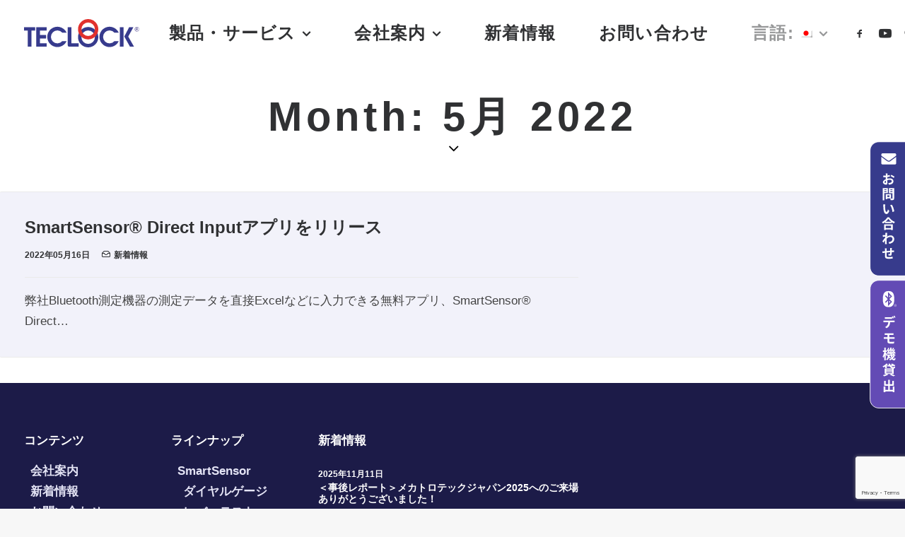

--- FILE ---
content_type: text/html; charset=UTF-8
request_url: https://teclock.co.jp/ja/2022/05/
body_size: 17354
content:
<!DOCTYPE html>
<html class="no-touch" lang="ja" xmlns="http://www.w3.org/1999/xhtml">
<head>
<!-- Google Tag Manager -->
<script>(function(w,d,s,l,i){w[l]=w[l]||[];w[l].push({'gtm.start':
new Date().getTime(),event:'gtm.js'});var f=d.getElementsByTagName(s)[0],
j=d.createElement(s),dl=l!='dataLayer'?'&l='+l:'';j.async=true;j.src=
'https://www.googletagmanager.com/gtm.js?id='+i+dl;f.parentNode.insertBefore(j,f);
})(window,document,'script','dataLayer','GTM-MK59H2P');</script>
<!-- End Google Tag Manager -->
<meta http-equiv="Content-Type" content="text/html; charset=UTF-8">
<meta name="viewport" content="width=device-width, initial-scale=1">
<link rel="profile" href="http://gmpg.org/xfn/11">
<link rel="pingback" href="https://teclock.co.jp/wp/xmlrpc.php">
<meta name='robots' content='noindex, follow' />
	<style>img:is([sizes="auto" i], [sizes^="auto," i]) { contain-intrinsic-size: 3000px 1500px }</style>
	
	<!-- This site is optimized with the Yoast SEO plugin v24.1 - https://yoast.com/wordpress/plugins/seo/ -->
	<title>5月 2022 - テクロック | Bluetooth測定器と測定データの管理・分析で測定DX®を推進 |</title>
	<meta property="og:locale" content="ja_JP" />
	<meta property="og:type" content="website" />
	<meta property="og:title" content="5月 2022 - テクロック | Bluetooth測定器と測定データの管理・分析で測定DX®を推進 |" />
	<meta property="og:url" content="https://teclock.co.jp/ja/2022/05/" />
	<meta property="og:site_name" content="テクロック | Bluetooth測定器と測定データの管理・分析で測定DX®を推進 |" />
	<meta name="twitter:card" content="summary_large_image" />
	<script type="application/ld+json" class="yoast-schema-graph">{"@context":"https://schema.org","@graph":[{"@type":"CollectionPage","@id":"https://teclock.co.jp/ja/2022/05/","url":"https://teclock.co.jp/ja/2022/05/","name":"5月 2022 - テクロック | Bluetooth測定器と測定データの管理・分析で測定DX®を推進 |","isPartOf":{"@id":"https://teclock.co.jp/ja/#website"},"breadcrumb":{"@id":"https://teclock.co.jp/ja/2022/05/#breadcrumb"},"inLanguage":"ja"},{"@type":"BreadcrumbList","@id":"https://teclock.co.jp/ja/2022/05/#breadcrumb","itemListElement":[{"@type":"ListItem","position":1,"name":"ホーム","item":"https://teclock.co.jp/"},{"@type":"ListItem","position":2,"name":"アーカイブ: 5月 2022"}]},{"@type":"WebSite","@id":"https://teclock.co.jp/ja/#website","url":"https://teclock.co.jp/ja/","name":"テクロック | Bluetooth測定器と測定データの管理・分析で測定DX®を推進 |","description":"株式会社テクロック／株式会社テクロック・スマートソリューションズ","publisher":{"@id":"https://teclock.co.jp/ja/#organization"},"potentialAction":[{"@type":"SearchAction","target":{"@type":"EntryPoint","urlTemplate":"https://teclock.co.jp/ja/?s={search_term_string}"},"query-input":{"@type":"PropertyValueSpecification","valueRequired":true,"valueName":"search_term_string"}}],"inLanguage":"ja"},{"@type":"Organization","@id":"https://teclock.co.jp/ja/#organization","name":"株式会社テクロック","url":"https://teclock.co.jp/ja/","logo":{"@type":"ImageObject","inLanguage":"ja","@id":"https://teclock.co.jp/ja/#/schema/logo/image/","url":"https://teclock.co.jp/wp/wp-content/uploads/2018/07/teclock-logo_1600.png","contentUrl":"https://teclock.co.jp/wp/wp-content/uploads/2018/07/teclock-logo_1600.png","width":1000,"height":257,"caption":"株式会社テクロック"},"image":{"@id":"https://teclock.co.jp/ja/#/schema/logo/image/"}}]}</script>
	<!-- / Yoast SEO plugin. -->


<link rel='dns-prefetch' href='//yubinbango.github.io' />
<link rel='dns-prefetch' href='//fonts.googleapis.com' />
<link rel="alternate" type="application/rss+xml" title="テクロック | Bluetooth測定器と測定データの管理・分析で測定DX®を推進 | &raquo; フィード" href="https://teclock.co.jp/ja/feed/" />
<link rel="alternate" type="application/rss+xml" title="テクロック | Bluetooth測定器と測定データの管理・分析で測定DX®を推進 | &raquo; コメントフィード" href="https://teclock.co.jp/ja/comments/feed/" />
<script type="text/javascript">
/* <![CDATA[ */
window._wpemojiSettings = {"baseUrl":"https:\/\/s.w.org\/images\/core\/emoji\/15.0.3\/72x72\/","ext":".png","svgUrl":"https:\/\/s.w.org\/images\/core\/emoji\/15.0.3\/svg\/","svgExt":".svg","source":{"concatemoji":"https:\/\/teclock.co.jp\/wp\/wp-includes\/js\/wp-emoji-release.min.js?ver=6.7.4"}};
/*! This file is auto-generated */
!function(i,n){var o,s,e;function c(e){try{var t={supportTests:e,timestamp:(new Date).valueOf()};sessionStorage.setItem(o,JSON.stringify(t))}catch(e){}}function p(e,t,n){e.clearRect(0,0,e.canvas.width,e.canvas.height),e.fillText(t,0,0);var t=new Uint32Array(e.getImageData(0,0,e.canvas.width,e.canvas.height).data),r=(e.clearRect(0,0,e.canvas.width,e.canvas.height),e.fillText(n,0,0),new Uint32Array(e.getImageData(0,0,e.canvas.width,e.canvas.height).data));return t.every(function(e,t){return e===r[t]})}function u(e,t,n){switch(t){case"flag":return n(e,"\ud83c\udff3\ufe0f\u200d\u26a7\ufe0f","\ud83c\udff3\ufe0f\u200b\u26a7\ufe0f")?!1:!n(e,"\ud83c\uddfa\ud83c\uddf3","\ud83c\uddfa\u200b\ud83c\uddf3")&&!n(e,"\ud83c\udff4\udb40\udc67\udb40\udc62\udb40\udc65\udb40\udc6e\udb40\udc67\udb40\udc7f","\ud83c\udff4\u200b\udb40\udc67\u200b\udb40\udc62\u200b\udb40\udc65\u200b\udb40\udc6e\u200b\udb40\udc67\u200b\udb40\udc7f");case"emoji":return!n(e,"\ud83d\udc26\u200d\u2b1b","\ud83d\udc26\u200b\u2b1b")}return!1}function f(e,t,n){var r="undefined"!=typeof WorkerGlobalScope&&self instanceof WorkerGlobalScope?new OffscreenCanvas(300,150):i.createElement("canvas"),a=r.getContext("2d",{willReadFrequently:!0}),o=(a.textBaseline="top",a.font="600 32px Arial",{});return e.forEach(function(e){o[e]=t(a,e,n)}),o}function t(e){var t=i.createElement("script");t.src=e,t.defer=!0,i.head.appendChild(t)}"undefined"!=typeof Promise&&(o="wpEmojiSettingsSupports",s=["flag","emoji"],n.supports={everything:!0,everythingExceptFlag:!0},e=new Promise(function(e){i.addEventListener("DOMContentLoaded",e,{once:!0})}),new Promise(function(t){var n=function(){try{var e=JSON.parse(sessionStorage.getItem(o));if("object"==typeof e&&"number"==typeof e.timestamp&&(new Date).valueOf()<e.timestamp+604800&&"object"==typeof e.supportTests)return e.supportTests}catch(e){}return null}();if(!n){if("undefined"!=typeof Worker&&"undefined"!=typeof OffscreenCanvas&&"undefined"!=typeof URL&&URL.createObjectURL&&"undefined"!=typeof Blob)try{var e="postMessage("+f.toString()+"("+[JSON.stringify(s),u.toString(),p.toString()].join(",")+"));",r=new Blob([e],{type:"text/javascript"}),a=new Worker(URL.createObjectURL(r),{name:"wpTestEmojiSupports"});return void(a.onmessage=function(e){c(n=e.data),a.terminate(),t(n)})}catch(e){}c(n=f(s,u,p))}t(n)}).then(function(e){for(var t in e)n.supports[t]=e[t],n.supports.everything=n.supports.everything&&n.supports[t],"flag"!==t&&(n.supports.everythingExceptFlag=n.supports.everythingExceptFlag&&n.supports[t]);n.supports.everythingExceptFlag=n.supports.everythingExceptFlag&&!n.supports.flag,n.DOMReady=!1,n.readyCallback=function(){n.DOMReady=!0}}).then(function(){return e}).then(function(){var e;n.supports.everything||(n.readyCallback(),(e=n.source||{}).concatemoji?t(e.concatemoji):e.wpemoji&&e.twemoji&&(t(e.twemoji),t(e.wpemoji)))}))}((window,document),window._wpemojiSettings);
/* ]]> */
</script>
<style id='wp-emoji-styles-inline-css' type='text/css'>

	img.wp-smiley, img.emoji {
		display: inline !important;
		border: none !important;
		box-shadow: none !important;
		height: 1em !important;
		width: 1em !important;
		margin: 0 0.07em !important;
		vertical-align: -0.1em !important;
		background: none !important;
		padding: 0 !important;
	}
</style>
<link rel='stylesheet' id='wp-block-library-css' href='https://teclock.co.jp/wp/wp-includes/css/dist/block-library/style.min.css?ver=6.7.4' type='text/css' media='all' />
<style id='classic-theme-styles-inline-css' type='text/css'>
/*! This file is auto-generated */
.wp-block-button__link{color:#fff;background-color:#32373c;border-radius:9999px;box-shadow:none;text-decoration:none;padding:calc(.667em + 2px) calc(1.333em + 2px);font-size:1.125em}.wp-block-file__button{background:#32373c;color:#fff;text-decoration:none}
</style>
<style id='global-styles-inline-css' type='text/css'>
:root{--wp--preset--aspect-ratio--square: 1;--wp--preset--aspect-ratio--4-3: 4/3;--wp--preset--aspect-ratio--3-4: 3/4;--wp--preset--aspect-ratio--3-2: 3/2;--wp--preset--aspect-ratio--2-3: 2/3;--wp--preset--aspect-ratio--16-9: 16/9;--wp--preset--aspect-ratio--9-16: 9/16;--wp--preset--color--black: #000000;--wp--preset--color--cyan-bluish-gray: #abb8c3;--wp--preset--color--white: #ffffff;--wp--preset--color--pale-pink: #f78da7;--wp--preset--color--vivid-red: #cf2e2e;--wp--preset--color--luminous-vivid-orange: #ff6900;--wp--preset--color--luminous-vivid-amber: #fcb900;--wp--preset--color--light-green-cyan: #7bdcb5;--wp--preset--color--vivid-green-cyan: #00d084;--wp--preset--color--pale-cyan-blue: #8ed1fc;--wp--preset--color--vivid-cyan-blue: #0693e3;--wp--preset--color--vivid-purple: #9b51e0;--wp--preset--gradient--vivid-cyan-blue-to-vivid-purple: linear-gradient(135deg,rgba(6,147,227,1) 0%,rgb(155,81,224) 100%);--wp--preset--gradient--light-green-cyan-to-vivid-green-cyan: linear-gradient(135deg,rgb(122,220,180) 0%,rgb(0,208,130) 100%);--wp--preset--gradient--luminous-vivid-amber-to-luminous-vivid-orange: linear-gradient(135deg,rgba(252,185,0,1) 0%,rgba(255,105,0,1) 100%);--wp--preset--gradient--luminous-vivid-orange-to-vivid-red: linear-gradient(135deg,rgba(255,105,0,1) 0%,rgb(207,46,46) 100%);--wp--preset--gradient--very-light-gray-to-cyan-bluish-gray: linear-gradient(135deg,rgb(238,238,238) 0%,rgb(169,184,195) 100%);--wp--preset--gradient--cool-to-warm-spectrum: linear-gradient(135deg,rgb(74,234,220) 0%,rgb(151,120,209) 20%,rgb(207,42,186) 40%,rgb(238,44,130) 60%,rgb(251,105,98) 80%,rgb(254,248,76) 100%);--wp--preset--gradient--blush-light-purple: linear-gradient(135deg,rgb(255,206,236) 0%,rgb(152,150,240) 100%);--wp--preset--gradient--blush-bordeaux: linear-gradient(135deg,rgb(254,205,165) 0%,rgb(254,45,45) 50%,rgb(107,0,62) 100%);--wp--preset--gradient--luminous-dusk: linear-gradient(135deg,rgb(255,203,112) 0%,rgb(199,81,192) 50%,rgb(65,88,208) 100%);--wp--preset--gradient--pale-ocean: linear-gradient(135deg,rgb(255,245,203) 0%,rgb(182,227,212) 50%,rgb(51,167,181) 100%);--wp--preset--gradient--electric-grass: linear-gradient(135deg,rgb(202,248,128) 0%,rgb(113,206,126) 100%);--wp--preset--gradient--midnight: linear-gradient(135deg,rgb(2,3,129) 0%,rgb(40,116,252) 100%);--wp--preset--font-size--small: 13px;--wp--preset--font-size--medium: 20px;--wp--preset--font-size--large: 36px;--wp--preset--font-size--x-large: 42px;--wp--preset--spacing--20: 0.44rem;--wp--preset--spacing--30: 0.67rem;--wp--preset--spacing--40: 1rem;--wp--preset--spacing--50: 1.5rem;--wp--preset--spacing--60: 2.25rem;--wp--preset--spacing--70: 3.38rem;--wp--preset--spacing--80: 5.06rem;--wp--preset--shadow--natural: 6px 6px 9px rgba(0, 0, 0, 0.2);--wp--preset--shadow--deep: 12px 12px 50px rgba(0, 0, 0, 0.4);--wp--preset--shadow--sharp: 6px 6px 0px rgba(0, 0, 0, 0.2);--wp--preset--shadow--outlined: 6px 6px 0px -3px rgba(255, 255, 255, 1), 6px 6px rgba(0, 0, 0, 1);--wp--preset--shadow--crisp: 6px 6px 0px rgba(0, 0, 0, 1);}:where(.is-layout-flex){gap: 0.5em;}:where(.is-layout-grid){gap: 0.5em;}body .is-layout-flex{display: flex;}.is-layout-flex{flex-wrap: wrap;align-items: center;}.is-layout-flex > :is(*, div){margin: 0;}body .is-layout-grid{display: grid;}.is-layout-grid > :is(*, div){margin: 0;}:where(.wp-block-columns.is-layout-flex){gap: 2em;}:where(.wp-block-columns.is-layout-grid){gap: 2em;}:where(.wp-block-post-template.is-layout-flex){gap: 1.25em;}:where(.wp-block-post-template.is-layout-grid){gap: 1.25em;}.has-black-color{color: var(--wp--preset--color--black) !important;}.has-cyan-bluish-gray-color{color: var(--wp--preset--color--cyan-bluish-gray) !important;}.has-white-color{color: var(--wp--preset--color--white) !important;}.has-pale-pink-color{color: var(--wp--preset--color--pale-pink) !important;}.has-vivid-red-color{color: var(--wp--preset--color--vivid-red) !important;}.has-luminous-vivid-orange-color{color: var(--wp--preset--color--luminous-vivid-orange) !important;}.has-luminous-vivid-amber-color{color: var(--wp--preset--color--luminous-vivid-amber) !important;}.has-light-green-cyan-color{color: var(--wp--preset--color--light-green-cyan) !important;}.has-vivid-green-cyan-color{color: var(--wp--preset--color--vivid-green-cyan) !important;}.has-pale-cyan-blue-color{color: var(--wp--preset--color--pale-cyan-blue) !important;}.has-vivid-cyan-blue-color{color: var(--wp--preset--color--vivid-cyan-blue) !important;}.has-vivid-purple-color{color: var(--wp--preset--color--vivid-purple) !important;}.has-black-background-color{background-color: var(--wp--preset--color--black) !important;}.has-cyan-bluish-gray-background-color{background-color: var(--wp--preset--color--cyan-bluish-gray) !important;}.has-white-background-color{background-color: var(--wp--preset--color--white) !important;}.has-pale-pink-background-color{background-color: var(--wp--preset--color--pale-pink) !important;}.has-vivid-red-background-color{background-color: var(--wp--preset--color--vivid-red) !important;}.has-luminous-vivid-orange-background-color{background-color: var(--wp--preset--color--luminous-vivid-orange) !important;}.has-luminous-vivid-amber-background-color{background-color: var(--wp--preset--color--luminous-vivid-amber) !important;}.has-light-green-cyan-background-color{background-color: var(--wp--preset--color--light-green-cyan) !important;}.has-vivid-green-cyan-background-color{background-color: var(--wp--preset--color--vivid-green-cyan) !important;}.has-pale-cyan-blue-background-color{background-color: var(--wp--preset--color--pale-cyan-blue) !important;}.has-vivid-cyan-blue-background-color{background-color: var(--wp--preset--color--vivid-cyan-blue) !important;}.has-vivid-purple-background-color{background-color: var(--wp--preset--color--vivid-purple) !important;}.has-black-border-color{border-color: var(--wp--preset--color--black) !important;}.has-cyan-bluish-gray-border-color{border-color: var(--wp--preset--color--cyan-bluish-gray) !important;}.has-white-border-color{border-color: var(--wp--preset--color--white) !important;}.has-pale-pink-border-color{border-color: var(--wp--preset--color--pale-pink) !important;}.has-vivid-red-border-color{border-color: var(--wp--preset--color--vivid-red) !important;}.has-luminous-vivid-orange-border-color{border-color: var(--wp--preset--color--luminous-vivid-orange) !important;}.has-luminous-vivid-amber-border-color{border-color: var(--wp--preset--color--luminous-vivid-amber) !important;}.has-light-green-cyan-border-color{border-color: var(--wp--preset--color--light-green-cyan) !important;}.has-vivid-green-cyan-border-color{border-color: var(--wp--preset--color--vivid-green-cyan) !important;}.has-pale-cyan-blue-border-color{border-color: var(--wp--preset--color--pale-cyan-blue) !important;}.has-vivid-cyan-blue-border-color{border-color: var(--wp--preset--color--vivid-cyan-blue) !important;}.has-vivid-purple-border-color{border-color: var(--wp--preset--color--vivid-purple) !important;}.has-vivid-cyan-blue-to-vivid-purple-gradient-background{background: var(--wp--preset--gradient--vivid-cyan-blue-to-vivid-purple) !important;}.has-light-green-cyan-to-vivid-green-cyan-gradient-background{background: var(--wp--preset--gradient--light-green-cyan-to-vivid-green-cyan) !important;}.has-luminous-vivid-amber-to-luminous-vivid-orange-gradient-background{background: var(--wp--preset--gradient--luminous-vivid-amber-to-luminous-vivid-orange) !important;}.has-luminous-vivid-orange-to-vivid-red-gradient-background{background: var(--wp--preset--gradient--luminous-vivid-orange-to-vivid-red) !important;}.has-very-light-gray-to-cyan-bluish-gray-gradient-background{background: var(--wp--preset--gradient--very-light-gray-to-cyan-bluish-gray) !important;}.has-cool-to-warm-spectrum-gradient-background{background: var(--wp--preset--gradient--cool-to-warm-spectrum) !important;}.has-blush-light-purple-gradient-background{background: var(--wp--preset--gradient--blush-light-purple) !important;}.has-blush-bordeaux-gradient-background{background: var(--wp--preset--gradient--blush-bordeaux) !important;}.has-luminous-dusk-gradient-background{background: var(--wp--preset--gradient--luminous-dusk) !important;}.has-pale-ocean-gradient-background{background: var(--wp--preset--gradient--pale-ocean) !important;}.has-electric-grass-gradient-background{background: var(--wp--preset--gradient--electric-grass) !important;}.has-midnight-gradient-background{background: var(--wp--preset--gradient--midnight) !important;}.has-small-font-size{font-size: var(--wp--preset--font-size--small) !important;}.has-medium-font-size{font-size: var(--wp--preset--font-size--medium) !important;}.has-large-font-size{font-size: var(--wp--preset--font-size--large) !important;}.has-x-large-font-size{font-size: var(--wp--preset--font-size--x-large) !important;}
:where(.wp-block-post-template.is-layout-flex){gap: 1.25em;}:where(.wp-block-post-template.is-layout-grid){gap: 1.25em;}
:where(.wp-block-columns.is-layout-flex){gap: 2em;}:where(.wp-block-columns.is-layout-grid){gap: 2em;}
:root :where(.wp-block-pullquote){font-size: 1.5em;line-height: 1.6;}
</style>
<link rel='stylesheet' id='contact-form-7-css' href='https://teclock.co.jp/wp/wp-content/plugins/contact-form-7/includes/css/styles.css?ver=6.0.2' type='text/css' media='all' />
<link rel='stylesheet' id='contact-form-7-confirm-css' href='https://teclock.co.jp/wp/wp-content/plugins/contact-form-7-add-confirm/includes/css/styles.css?ver=5.1' type='text/css' media='all' />
<link rel='stylesheet' id='uncodefont-google-css' href='//fonts.googleapis.com/css?family=Montserrat%3A100%2C100italic%2C200%2C200italic%2C300%2C300italic%2Cregular%2Citalic%2C500%2C500italic%2C600%2C600italic%2C700%2C700italic%2C800%2C800italic%2C900%2C900italic%7CPlayfair+Display%3Aregular%2Citalic%2C700%2C700italic%2C900%2C900italic%7CPoppins%3A300%2Cregular%2C500%2C600%2C700%7COpen+Sans%3A300%2C300italic%2Cregular%2Citalic%2C600%2C600italic%2C700%2C700italic%2C800%2C800italic%7COpen+Sans+Condensed%3A300%2C300italic%2C700&#038;subset=latin%2Cvietnamese%2Clatin-ext%2Ccyrillic%2Cdevanagari%2Ccyrillic-ext%2Cgreek-ext%2Cgreek&#038;ver=2.9.1.5' type='text/css' media='all' />
<link rel='stylesheet' id='uncode-privacy-css' href='https://teclock.co.jp/wp/wp-content/plugins/uncode-privacy/assets/css/uncode-privacy-public.css?ver=2.2.4' type='text/css' media='all' />
<link rel='stylesheet' id='uncode-style-css' href='https://teclock.co.jp/wp/wp-content/themes/uncode/library/css/style.css?ver=1280695503' type='text/css' media='all' />
<style id='uncode-style-inline-css' type='text/css'>

@media (max-width: 959px) { .navbar-brand > * { height: 40px !important;}}
@media (min-width: 960px) { .limit-width { max-width: 1404px; margin: auto;}}
#changer-back-color { transition: background-color 1000ms cubic-bezier(0.25, 1, 0.5, 1) !important; } #changer-back-color > div { transition: opacity 1000ms cubic-bezier(0.25, 1, 0.5, 1) !important; } body.bg-changer-init.disable-hover .main-wrapper .style-light,  body.bg-changer-init.disable-hover .main-wrapper .style-light h1,  body.bg-changer-init.disable-hover .main-wrapper .style-light h2, body.bg-changer-init.disable-hover .main-wrapper .style-light h3, body.bg-changer-init.disable-hover .main-wrapper .style-light h4, body.bg-changer-init.disable-hover .main-wrapper .style-light h5, body.bg-changer-init.disable-hover .main-wrapper .style-light h6, body.bg-changer-init.disable-hover .main-wrapper .style-light a, body.bg-changer-init.disable-hover .main-wrapper .style-dark, body.bg-changer-init.disable-hover .main-wrapper .style-dark h1, body.bg-changer-init.disable-hover .main-wrapper .style-dark h2, body.bg-changer-init.disable-hover .main-wrapper .style-dark h3, body.bg-changer-init.disable-hover .main-wrapper .style-dark h4, body.bg-changer-init.disable-hover .main-wrapper .style-dark h5, body.bg-changer-init.disable-hover .main-wrapper .style-dark h6, body.bg-changer-init.disable-hover .main-wrapper .style-dark a { transition: color 1000ms cubic-bezier(0.25, 1, 0.5, 1) !important; }
</style>
<link rel='stylesheet' id='uncode-custom-style-css' href='https://teclock.co.jp/wp/wp-content/themes/uncode/library/css/style-custom.css?ver=1660324028' type='text/css' media='all' />
<link rel='stylesheet' id='child-style-css' href='https://teclock.co.jp/wp/wp-content/themes/uncode-child/style.css?ver=1280695503' type='text/css' media='all' />
<link rel='stylesheet' id='uncode-icons-css' href='https://teclock.co.jp/wp/wp-content/themes/uncode/library/css/uncode-icons.css?ver=1660324028' type='text/css' media='all' />
<link rel='stylesheet' id='cf7cf-style-css' href='https://teclock.co.jp/wp/wp-content/plugins/cf7-conditional-fields/style.css?ver=2.5.6' type='text/css' media='all' />
<script type="text/javascript" src="https://teclock.co.jp/wp/wp-includes/js/jquery/jquery.min.js?ver=3.7.1" id="jquery-core-js"></script>
<script type="text/javascript" src="https://teclock.co.jp/wp/wp-includes/js/jquery/jquery-migrate.min.js?ver=3.4.1" id="jquery-migrate-js"></script>
<script type="text/javascript" src="https://teclock.co.jp/wp/wp-content/themes/uncode-child/js/teclock.js?ver=6.7.4" id="teclock-js-js"></script>
<script type="text/javascript" src="/wp/wp-content/themes/uncode/library/js/ai-uncode.js" id="uncodeAI" data-home="/ja/" data-path="/wp/" data-breakpoints-images="258,516,720,1032,1440,2064,2880" id="ai-uncode-js"></script>
<script type="text/javascript" id="uncode-init-js-extra">
/* <![CDATA[ */
var SiteParameters = {"days":"days","hours":"hours","minutes":"minutes","seconds":"seconds","constant_scroll":"on","scroll_speed":"2","parallax_factor":"0.25","loading":"Loading\u2026","slide_name":"slide","slide_footer":"footer","ajax_url":"https:\/\/teclock.co.jp\/wp\/wp-admin\/admin-ajax.php","nonce_adaptive_images":"08136ebd1c","nonce_srcset_async":"cab7426dbe","enable_debug":"","block_mobile_videos":"","is_frontend_editor":"","main_width":["1400","px"],"mobile_parallax_allowed":"","listen_for_screen_update":"1","wireframes_plugin_active":"","sticky_elements":"off","resize_quality":"90","register_metadata":"","bg_changer_time":"1000","update_wc_fragments":"1","optimize_shortpixel_image":"","menu_mobile_offcanvas_gap":"45","custom_cursor_selector":"[href], .trigger-overlay, .owl-next, .owl-prev, .owl-dot, input[type=\"submit\"], input[type=\"checkbox\"], button[type=\"submit\"], a[class^=\"ilightbox\"], .ilightbox-thumbnail, .ilightbox-prev, .ilightbox-next, .overlay-close, .unmodal-close, .qty-inset > span, .share-button li, .uncode-post-titles .tmb.tmb-click-area, .btn-link, .tmb-click-row .t-inside, .lg-outer button, .lg-thumb img, a[data-lbox], .uncode-close-offcanvas-overlay, .uncode-nav-next, .uncode-nav-prev, .uncode-nav-index","mobile_parallax_animation":"","lbox_enhanced":"","native_media_player":"1","vimeoPlayerParams":"?autoplay=0","ajax_filter_key_search":"key","ajax_filter_key_unfilter":"unfilter","index_pagination_disable_scroll":"","index_pagination_scroll_to":"","uncode_wc_popup_cart_qty":"","disable_hover_hack":"","uncode_nocookie":"","menuHideOnClick":"1","smoothScroll":"off","smoothScrollDisableHover":"","smoothScrollQuery":"960","uncode_force_onepage_dots":"","uncode_smooth_scroll_safe":"","uncode_lb_add_galleries":", .gallery","uncode_lb_add_items":", .gallery .gallery-item a","uncode_adaptive":"1","ai_breakpoints":"258,516,720,1032,1440,2064,2880"};
/* ]]> */
</script>
<script type="text/javascript" src="https://teclock.co.jp/wp/wp-content/themes/uncode/library/js/init.js?ver=1660324028" id="uncode-init-js"></script>
<script></script><link rel="https://api.w.org/" href="https://teclock.co.jp/wp-json/" /><link rel="EditURI" type="application/rsd+xml" title="RSD" href="https://teclock.co.jp/wp/xmlrpc.php?rsd" />
<meta name="generator" content="WordPress 6.7.4" />
<style>.grecaptcha-hide{visibility: hidden !important;}</style>
		<style>
.qtranxs_flag_ja {background-image: url(https://teclock.co.jp/wp/wp-content/plugins/qtranslate-xt-master/flags/jp.png); background-repeat: no-repeat;}
.qtranxs_flag_en {background-image: url(https://teclock.co.jp/wp/wp-content/plugins/qtranslate-xt-master/flags/gb.png); background-repeat: no-repeat;}
</style>
<link hreflang="ja" href="https://teclock.co.jp/ja/2022/05/" rel="alternate" />
<link hreflang="en" href="https://teclock.co.jp/en/2022/05/" rel="alternate" />
<link hreflang="x-default" href="https://teclock.co.jp/ja/2022/05/" rel="alternate" />
<meta name="generator" content="qTranslate-XT 3.15.2" />
<!-- All in one Favicon 4.8 --><link rel="icon" href="https://teclock.co.jp/wp/wp-content/uploads/2018/07/mark-lines-iso_512px.png" type="image/png"/>
<noscript><style> .wpb_animate_when_almost_visible { opacity: 1; }</style></noscript></head>
<body class="archive date  style-color-lxmt-bg ja group-blog hormenu-position-left megamenu-full-submenu hmenu hmenu-position-center header-full-width main-center-align menu-mobile-default mobile-parallax-not-allowed ilb-no-bounce unreg qw-body-scroll-disabled no-qty-fx wpb-js-composer js-comp-ver-7.8 vc_responsive" data-border="0">
<!-- Google Tag Manager (noscript) -->
<noscript><iframe src="https://www.googletagmanager.com/ns.html?id=GTM-MK59H2P"
height="0" width="0" style="display:none;visibility:hidden"></iframe></noscript>
<!-- End Google Tag Manager (noscript) -->

		<div class="cta_btn">
		<a href="https://teclock.co.jp/ja/contact/"><img src="https://teclock.co.jp/images/btn_contact.svg"></a>
		<a href="https://teclock.co.jp/ja/contact/"><img src="https://teclock.co.jp/images/btn_demo.svg"></a>
	</div>
	
		<div id="vh_layout_help"></div><div class="body-borders" data-border="0"><div class="top-border body-border-shadow"></div><div class="right-border body-border-shadow"></div><div class="bottom-border body-border-shadow"></div><div class="left-border body-border-shadow"></div><div class="top-border style-light-bg"></div><div class="right-border style-light-bg"></div><div class="bottom-border style-light-bg"></div><div class="left-border style-light-bg"></div></div>	<div class="box-wrapper">
		<div class="box-container">
		<script type="text/javascript" id="initBox">UNCODE.initBox();</script>
		<div class="menu-wrapper menu-shrink menu-sticky">
													
													<header id="masthead" class="navbar menu-primary menu-light submenu-light menu-transparent menu-add-padding style-light-original single-h-padding menu-absolute menu-animated menu-with-logo">
														<div class="menu-container style-color-xsdn-bg menu-no-borders">
															<div class="row-menu">
																<div class="row-menu-inner">
																	<div id="logo-container-mobile" class="col-lg-0 logo-container middle">
																		<div id="main-logo" class="navbar-header style-light">
																			<a href="https://teclock.co.jp/ja/" class="navbar-brand" data-minheight="40" aria-label="テクロック | Bluetooth測定器と測定データの管理・分析で測定DX®を推進 |"><div class="logo-image main-logo logo-skinnable" data-maxheight="60" style="height: 60px;"><img decoding="async" src="https://teclock.co.jp/wp/wp-content/uploads/2018/07/teclock-logo.svg" alt="logo" width="0" height="0" class="img-responsive" /></div></a>
																		</div>
																		<div class="mmb-container"><div class="mobile-additional-icons"></div><div class="mobile-menu-button mobile-menu-button-light lines-button"><span class="lines"><span></span></span></div></div>
																	</div>
																	<div class="col-lg-12 main-menu-container middle">
																		<div class="menu-horizontal menu-dd-shadow-std ">
																			<div class="menu-horizontal-inner">
																				<div class="nav navbar-nav navbar-main navbar-nav-first"><ul id="menu-primary-menu" class="menu-primary-inner menu-smart sm"><li id="menu-item-76525" class="menu-item menu-item-type-custom menu-item-object-custom menu-item-has-children menu-item-76525 dropdown menu-item-link"><a title="製品・サービス" href="#" data-toggle="dropdown" class="dropdown-toggle" data-type="title">製品・サービス<i class="fa fa-angle-down fa-dropdown"></i></a>
<ul role="menu" class="drop-menu">
	<li id="menu-item-76730" class="menu-item menu-item-type-post_type menu-item-object-page menu-item-76730"><a title="測定DX®" href="https://teclock.co.jp/ja/dx/">測定DX®<i class="fa fa-angle-right fa-dropdown"></i></a></li>
	<li id="menu-item-76527" class="menu-item menu-item-type-custom menu-item-object-custom menu-item-76527"><a title="SmartMeasure®" href="https://www.teclock.co.jp/smartmeasure/">SmartMeasure®<i class="fa fa-angle-right fa-dropdown"></i></a></li>
	<li id="menu-item-76528" class="menu-item menu-item-type-custom menu-item-object-custom menu-item-76528"><a title="SmartTester®" href="https://www.teclock.co.jp/smarttester/">SmartTester®<i class="fa fa-angle-right fa-dropdown"></i></a></li>
	<li id="menu-item-76529" class="menu-item menu-item-type-custom menu-item-object-custom menu-item-76529"><a title="Bluetoothデジタル測定器" href="https://www.teclock.co.jp/bluetooth/">Bluetoothデジタル測定器<i class="fa fa-angle-right fa-dropdown"></i></a></li>
	<li id="menu-item-76627" class="menu-item menu-item-type-post_type menu-item-object-page menu-item-76627"><a title="各種ダウンロード" href="https://teclock.co.jp/ja/download/">各種ダウンロード<i class="fa fa-angle-right fa-dropdown"></i></a></li>
</ul>
</li>
<li id="menu-item-75717" class="menu-item menu-item-type-post_type menu-item-object-page menu-item-has-children menu-item-75717 dropdown menu-item-link"><a title="会社案内" href="https://teclock.co.jp/ja/about-us/" data-toggle="dropdown" class="dropdown-toggle" data-type="title">会社案内<i class="fa fa-angle-down fa-dropdown"></i></a>
<ul role="menu" class="drop-menu">
	<li id="menu-item-74219" class="menu-item menu-item-type-custom menu-item-object-custom menu-item-74219"><a title="代表あいさつ" href="https://teclock.co.jp/ja/about-us/#message">代表あいさつ<i class="fa fa-angle-right fa-dropdown"></i></a></li>
	<li id="menu-item-74218" class="menu-item menu-item-type-custom menu-item-object-custom menu-item-74218"><a title="会社概要" href="https://teclock.co.jp/ja/about-us/#overview">会社概要<i class="fa fa-angle-right fa-dropdown"></i></a></li>
	<li id="menu-item-74221" class="menu-item menu-item-type-custom menu-item-object-custom menu-item-74221"><a title="所在地" href="https://teclock.co.jp/ja/about-us/#locations">所在地<i class="fa fa-angle-right fa-dropdown"></i></a></li>
	<li id="menu-item-74223" class="menu-item menu-item-type-custom menu-item-object-custom menu-item-74223"><a title="販売代理店" href="https://teclock.co.jp/ja/about-us/#agency">販売代理店<i class="fa fa-angle-right fa-dropdown"></i></a></li>
	<li id="menu-item-74224" class="menu-item menu-item-type-custom menu-item-object-custom menu-item-74224"><a title="沿革" href="https://teclock.co.jp/ja/about-us/#history">沿革<i class="fa fa-angle-right fa-dropdown"></i></a></li>
</ul>
</li>
<li id="menu-item-74429" class="menu-item menu-item-type-post_type menu-item-object-page menu-item-74429 menu-item-link"><a title="新着情報" href="https://teclock.co.jp/ja/news/">新着情報<i class="fa fa-angle-right fa-dropdown"></i></a></li>
<li id="menu-item-76234" class="menu-item menu-item-type-post_type menu-item-object-page menu-item-76234 menu-item-link"><a title="お問い合わせ" href="https://teclock.co.jp/ja/contact/">お問い合わせ<i class="fa fa-angle-right fa-dropdown"></i></a></li>
<li id="menu-item-74859" class="qtranxs-lang-menu qtranxs-lang-menu-ja menu-item menu-item-type-custom menu-item-object-custom current-menu-parent menu-item-has-children menu-item-74859 dropdown menu-item-link"><a title="日本語" href="#" data-toggle="dropdown" class="dropdown-toggle" data-type="title">言語:&nbsp;<img decoding="async" class="qtranxs-flag" src="https://teclock.co.jp/wp/wp-content/plugins/qtranslate-xt-master/flags/jp.png" alt="日本語" /><i class="fa fa-angle-down fa-dropdown"></i></a>
<ul role="menu" class="drop-menu">
	<li id="menu-item-76731" class="qtranxs-lang-menu-item qtranxs-lang-menu-item-ja menu-item menu-item-type-custom menu-item-object-custom current-menu-item menu-item-76731 active"><a title="日本語" href="https://teclock.co.jp/ja/2022/05/"><img decoding="async" class="qtranxs-flag" src="https://teclock.co.jp/wp/wp-content/plugins/qtranslate-xt-master/flags/jp.png" alt="日本語" />&nbsp;日本語<i class="fa fa-angle-right fa-dropdown"></i></a></li>
	<li id="menu-item-76732" class="qtranxs-lang-menu-item qtranxs-lang-menu-item-en menu-item menu-item-type-custom menu-item-object-custom menu-item-76732"><a title="English" href="https://teclock.co.jp/en/2022/05/"><img decoding="async" class="qtranxs-flag" src="https://teclock.co.jp/wp/wp-content/plugins/qtranslate-xt-master/flags/gb.png" alt="English" />&nbsp;English<i class="fa fa-angle-right fa-dropdown"></i></a></li>
</ul>
</li>
</ul></div><div class="uncode-close-offcanvas-mobile lines-button close navbar-mobile-el"><span class="lines"></span></div><div class="nav navbar-nav navbar-nav-last navbar-extra-icons"><ul class="menu-smart sm menu-icons menu-smart-social"><li class="menu-item-link social-icon tablet-hidden mobile-hidden social-114490"><a href="https://www.facebook.com/teclockjapan/" class="social-menu-link" target="_blank"><i class="fa fa-social-facebook"></i></a></li><li class="menu-item-link social-icon tablet-hidden mobile-hidden social-149821"><a href="https://www.youtube.com/channel/UCVVBP99Zc0CjcyoCyvG2ltA" class="social-menu-link" target="_blank"><i class="fa fa-youtube-play"></i></a></li><li class="menu-item-link search-icon style-light dropdown "><a href="#" class="trigger-overlay search-icon" data-area="search" data-container="box-container" aria-label="Search">
													<i class="fa fa-search3"></i><span class="desktop-hidden"><span>Search</span></span><i class="fa fa-angle-down fa-dropdown desktop-hidden"></i>
													</a><ul role="menu" class="drop-menu desktop-hidden">
														<li>
															<form class="search" method="get" action="https://teclock.co.jp/ja/">
																<input type="search" class="search-field no-livesearch" placeholder="Search…" value="" name="s" title="Search…" /></form>
														</li>
													</ul></li></ul></div><div class="desktop-hidden menu-accordion-secondary">
														 							</div></div>
																		</div>
																	</div>
																</div>
															</div></div>
													</header>
												</div>			<script type="text/javascript" id="fixMenuHeight">UNCODE.fixMenuHeight();</script>
			<div class="main-wrapper">
				<div class="main-container">
					<div class="page-wrapper">
						<div class="sections-container">
<div id="page-header"><div class="header-wrapper header-uncode-block">
									<div data-parent="true" class="vc_row style-color-xsdn-bg row-container boomapps_vcrow" id="row-unique-0"><div class="row limit-width row-parent row-header"><div class="wpb_row row-inner"><div class="wpb_column pos-middle pos-center align_center column_parent col-lg-12 boomapps_vccolumn single-internal-gutter"><div class="uncol style-light"  ><div class="uncoltable"><div class="uncell  boomapps_vccolumn no-block-padding" ><div class="uncont" ><div class="vc_custom_heading_wrap "><div class="heading-text el-text zoom-out animate_when_almost_visible" data-delay="300"><h1 class="fontsize-970643 fontspace-747299" ><span>Month: 5月 2022</span></h1></div><div class="clear"></div></div></div></div></div></div></div><script id="script-row-unique-0" data-row="script-row-unique-0" type="text/javascript" class="vc_controls">UNCODE.initRow(document.getElementById("row-unique-0"));</script></div></div></div>
<div class="header-scrolldown style-light"><i class="fa fa-angle-down"></i></div></div></div><script type="text/javascript">UNCODE.initHeader();</script><div class="page-body style-light-bg">
          <div class="post-wrapper">
          	<div class="post-body"><div class="post-content un-no-sidebar-layout"><div data-parent="true" class="vc_row row-container boomapps_vcrow" id="row-unique-1"><div class="row single-top-padding single-bottom-padding no-h-padding limit-width row-parent"><div class="wpb_row row-inner"><div class="wpb_column pos-top pos-center align_left column_parent col-lg-12 boomapps_vccolumn single-internal-gutter"><div class="uncol style-light"  ><div class="uncoltable"><div class="uncell  boomapps_vccolumn no-block-padding" ><div class="uncont" ><div id="index-117353" class="isotope-system isotope-general-light grid-general-light the-posts" >
			
												<div class="isotope-wrapper grid-wrapper single-gutter" >												<div class="isotope-container grid-container isotope-layout style-masonry isotope-pagination grid-pagination" data-type="masonry" data-layout="masonry" data-lg="1000" data-md="600" data-sm="480" data-vp-height="">			<div class="tmb atc-typography-inherit tmb-iso-w12 tmb-iso-h4 tmb-round tmb-light tmb-overlay-text-anim tmb-overlay-anim tmb-content-lateral-left tmb-content-vertical-middle tmb-content-size-4 tmb-content-lateral-responsive tmb-content-left tmb-image-anim tmb-bordered  grid-cat-1 tmb-id-75543 tmb-img-ratio tmb-only-text tmb-content-lateral" ><div class="t-inside style-color-168625-bg no-anim" ><div class="t-entry-text">
									<div class="t-entry-text-tc single-block-padding"><div class="t-entry"><h3 class="t-entry-title fontsize-201718 title-scale"><a href="https://teclock.co.jp/ja/2022/05/16/smartsensor-direct-input%e3%82%a2%e3%83%97%e3%83%aa%e3%82%92%e3%83%aa%e3%83%aa%e3%83%bc%e3%82%b9/" target="_self">SmartSensor® Direct Inputアプリをリリース</a></h3><p class="t-entry-meta"><span class="t-entry-date">2022年05月16日</span></p><p class="t-entry-meta"><span class="t-entry-category t-entry-tax"><i class="fa fa-archive2 fa-push-right"></i><a href="https://teclock.co.jp/ja/category/news/">新着情報</a></span></p><hr /><p>弊社Bluetooth測定機器の測定データを直接Excelなどに入力できる無料アプリ、SmartSensor® Direct…</p></div></div>
							</div></div></div>		</div>	
	

	</div>			<div class="isotope-footer grid-footer style-light without-bg single-gutter">
					</div>
			</div>
</div></div></div></div></div><script id="script-row-unique-1" data-row="script-row-unique-1" type="text/javascript" class="vc_controls">UNCODE.initRow(document.getElementById("row-unique-1"));</script></div></div></div></div></div>
          </div>
        </div>								</div><!-- sections container -->
							</div><!-- page wrapper -->
												<footer id="colophon" class="site-footer">
							<div data-parent="true" class="vc_row style-accent-bg row-container boomapps_vcrow" id="row-unique-2"><div class="row-background background-element" style="opacity: 1;">
											<div class="background-wrapper">
												<div class="background-inner"></div>
												<div class="block-bg-overlay style-color-599577-bg" style="opacity: 0.8;"></div>
											</div>
										</div><div class="row double-top-padding double-bottom-padding single-h-padding full-width row-parent"><div class="wpb_row row-inner"><div class="wpb_column pos-top pos-center align_left column_parent col-lg-2 boomapps_vccolumn col-md-50 col-sm-50 single-internal-gutter"><div class="uncol style-dark"  ><div class="uncoltable"><div class="uncell  boomapps_vccolumn no-block-padding" ><div class="uncont" ><div class="vc_row row-internal row-container boomapps_vcrow"><div class="row row-child"><div class="wpb_row row-inner"><div class="wpb_column pos-top pos-center align_left column_child col-lg-12 boomapps_vccolumn half-internal-gutter"><div class="uncol style-dark" ><div class="uncoltable"><div class="uncell  boomapps_vccolumn no-block-padding" ><div class="uncont" ><div class="vc_custom_heading_wrap "><div class="heading-text el-text" ><h5 class="fontsize-650681" ><span>コンテンツ</span></h5></div><div class="clear"></div></div><div class="vc_wp_custommenu wpb_content_element"  data-id="1"><div class="widget widget_nav_menu"><div class="menu-footer-global-container"><ul id="menu-footer-global" class="menu"><li id="menu-item-75718" class="menu-item menu-item-type-post_type menu-item-object-page menu-item-75718"><a href="https://teclock.co.jp/ja/about-us/">会社案内</a></li>
<li id="menu-item-74083" class="menu-item menu-item-type-post_type menu-item-object-page menu-item-74083"><a href="https://teclock.co.jp/ja/news/">新着情報</a></li>
<li id="menu-item-76238" class="menu-item menu-item-type-post_type menu-item-object-page menu-item-76238"><a href="https://teclock.co.jp/ja/contact/">お問い合わせ</a></li>
<li id="menu-item-75022" class="menu-item menu-item-type-post_type menu-item-object-page menu-item-75022"><a href="https://teclock.co.jp/ja/request/">該非判定作成依頼書</a></li>
<li id="menu-item-74082" class="only-ja menu-item menu-item-type-post_type menu-item-object-page menu-item-74082"><a href="https://teclock.co.jp/ja/recruit/">リクルート</a></li>
<li id="menu-item-74087" class="only-ja menu-item menu-item-type-post_type menu-item-object-page menu-item-privacy-policy menu-item-74087"><a rel="privacy-policy" href="https://teclock.co.jp/ja/privacy-policy/">プライバシーポリシー</a></li>
</ul></div></div></div></div></div></div></div></div></div></div></div><div class="vc_row row-internal row-container boomapps_vcrow"><div class="row row-child"><div class="wpb_row row-inner"><div class="wpb_column pos-top pos-center align_left column_child col-lg-12 boomapps_vccolumn half-internal-gutter"><div class="uncol style-dark" ><div class="uncoltable"><div class="uncell  boomapps_vccolumn no-block-padding" ><div class="uncont" ><div class="vc_custom_heading_wrap "><div class="heading-text el-text" ><h5 class="fontsize-650681" ><span>ソーシャル</span></h5></div><div class="clear"></div></div><div class="vc_wp_custommenu wpb_content_element"  data-id="2"><div class="widget widget_nav_menu"><div class="menu-social-container"><ul id="menu-social" class="menu"><li id="menu-item-74116" class="menu-item menu-item-type-custom menu-item-object-custom menu-item-74116"><a target="_blank" href="https://www.facebook.com/teclockjapan/">Facebook</a></li>
<li id="menu-item-74117" class="menu-item menu-item-type-custom menu-item-object-custom menu-item-74117"><a target="_blank" href="https://www.youtube.com/channel/UCVVBP99Zc0CjcyoCyvG2ltA">YouTube</a></li>
</ul></div></div></div></div></div></div></div></div></div></div></div></div></div></div></div></div><div class="wpb_column pos-top pos-center align_left column_parent col-lg-2 boomapps_vccolumn col-md-50 col-sm-50 half-internal-gutter"><div class="uncol style-dark"  ><div class="uncoltable"><div class="uncell  boomapps_vccolumn no-block-padding" ><div class="uncont" ><div class="vc_custom_heading_wrap "><div class="heading-text el-text" ><h5 class="fontsize-650681" ><span>ラインナップ</span></h5></div><div class="clear"></div></div><div class="vc_wp_custommenu wpb_content_element"  data-id="3"><div class="widget widget_nav_menu"><div class="menu-footer-%e8%a3%bd%e5%93%81%e6%83%85%e5%a0%b1-container"><ul id="menu-footer-%e8%a3%bd%e5%93%81%e6%83%85%e5%a0%b1" class="menu"><li id="menu-item-75739" class="menu-item menu-item-type-custom menu-item-object-custom menu-item-has-children menu-item-75739"><a target="_blank" href="https://teclock.co.jp/pdf/bluetooth.pdf">SmartSensor</a>
<ul class="sub-menu">
	<li id="menu-item-75727" class="menu-item menu-item-type-custom menu-item-object-custom menu-item-75727"><a href="https://teclock.co.jp/pdf/01Dialgauge_J.pdf">ダイヤルゲージ</a></li>
	<li id="menu-item-75728" class="menu-item menu-item-type-custom menu-item-object-custom menu-item-75728"><a href="https://teclock.co.jp/pdf/02TestIndicator_J.pdf">レバーテスト</a></li>
	<li id="menu-item-75729" class="menu-item menu-item-type-custom menu-item-object-custom menu-item-75729"><a href="https://teclock.co.jp/pdf/03Thicknessgauge_J.pdf">シックネスゲージ</a></li>
	<li id="menu-item-75730" class="menu-item menu-item-type-custom menu-item-object-custom menu-item-75730"><a href="https://teclock.co.jp/pdf/04Depthgauge_J.pdf">デプスゲージ</a></li>
	<li id="menu-item-75731" class="menu-item menu-item-type-custom menu-item-object-custom menu-item-75731"><a href="https://teclock.co.jp/pdf/05Micrometer_J.pdf">マイクロメータ</a></li>
	<li id="menu-item-75732" class="menu-item menu-item-type-custom menu-item-object-custom menu-item-75732"><a href="https://teclock.co.jp/pdf/06Caliper_J.pdf">ノギス</a></li>
	<li id="menu-item-75733" class="menu-item menu-item-type-custom menu-item-object-custom menu-item-75733"><a href="https://teclock.co.jp/pdf/07Calipergauge_J.pdf">キャリパゲージ</a></li>
	<li id="menu-item-75734" class="menu-item menu-item-type-custom menu-item-object-custom menu-item-75734"><a href="https://teclock.co.jp/pdf/08Boregauge_Microholetest_J.pdf">シリンダゲージ</a></li>
	<li id="menu-item-75735" class="menu-item menu-item-type-custom menu-item-object-custom menu-item-75735"><a href="https://teclock.co.jp/pdf/09Heightgauge_J.pdf">ハイトゲージ</a></li>
	<li id="menu-item-75736" class="menu-item menu-item-type-custom menu-item-object-custom menu-item-75736"><a href="https://teclock.co.jp/pdf/10Other_J.pdf">その他精密測定機器</a></li>
	<li id="menu-item-75737" class="menu-item menu-item-type-custom menu-item-object-custom menu-item-75737"><a href="https://teclock.co.jp/pdf/11Stand_J.pdf">スタンド</a></li>
	<li id="menu-item-75738" class="menu-item menu-item-type-custom menu-item-object-custom menu-item-75738"><a href="https://teclock.co.jp/pdf/12Durometers_J.pdf">デュロメータ</a></li>
</ul>
</li>
</ul></div></div></div>
	<div class="wpb_raw_code wpb_raw_html " >
		<div class="wpb_wrapper">
			<ul id="menu-footer-%e8%a3%bd%e5%93%81%e6%83%85%e5%a0%b1" class="menu" style="margin-top:0;">
<li id="" class="menu-item menu-item-type-custom menu-item-object-custom current-menu-item current_page_item menu-item-home menu-item-has-children"><a href="https://teclock.co.jp/smarttester/" aria-current="page" style="font-weight:bold;">SmartTester</a>
<ul class="sub-menu">
	<li id="" class="menu-item menu-item-type-custom menu-item-object-custom"><a href="https://teclock.co.jp/pdf/GX02.pdf">GX-02</a></li>
	<li id="" class="menu-item menu-item-type-custom menu-item-object-custom"><a href="https://teclock.co.jp/pdf/GX700II.pdf">GX-700 II</a></li>
	<li id="" class="menu-item menu-item-type-custom menu-item-object-custom"><a href="https://teclock.co.jp/pdf/GX610II.pdf">GX-610 II</a></li>

</ul>
</li>
<li id="" class="menu-item menu-item-type-custom menu-item-object-custom current-menu-item current_page_item menu-item-home menu-item-has-children"><a href="https://teclock.co.jp/smartmeasure/" aria-current="page" style="font-weight:bold;">SmartMeasure</a></li>
</ul>
		</div>
	</div>
</div></div></div></div></div><div class="wpb_column pos-top pos-center align_left column_parent col-lg-4 boomapps_vccolumn col-md-100 col-md-clear col-sm-100 col-sm-clear single-internal-gutter"><div class="uncol style-dark"  ><div class="uncoltable"><div class="uncell  boomapps_vccolumn no-block-padding" ><div class="uncont" ><div class="vc_row row-internal row-container desktop-hidden boomapps_vcrow"><div class="row row-child"><div class="wpb_row row-inner"><div class="wpb_column pos-top pos-center align_left column_child col-lg-12 boomapps_vccolumn single-internal-gutter"><div class="uncol style-light" ><div class="uncoltable"><div class="uncell  boomapps_vccolumn no-block-padding" ><div class="uncont" ><div class="empty-space empty-single desktop-hidden" ><span class="empty-space-inner"></span></div>
<div class="divider-wrapper  desktop-hidden"  >
    <hr class="border-color-107176-color separator-no-padding"  />
</div>
<div class="empty-space empty-single desktop-hidden" ><span class="empty-space-inner"></span></div>
</div></div></div></div></div></div></div></div><div class="vc_row row-internal row-container boomapps_vcrow"><div class="row row-child"><div class="wpb_row row-inner"><div class="wpb_column pos-top pos-center align_left column_child col-lg-12 boomapps_vccolumn half-internal-gutter"><div class="uncol style-dark" ><div class="uncoltable"><div class="uncell  boomapps_vccolumn no-block-padding" ><div class="uncont" ><div class="vc_custom_heading_wrap "><div class="heading-text el-text" ><h5 class="fontsize-650681" ><span>新着情報</span></h5></div><div class="clear"></div></div><div id="index-776662" class="isotope-system isotope-general-light grid-general-light" >
			
												<div class="isotope-wrapper grid-wrapper half-gutter" >												<div class="isotope-container grid-container isotope-layout style-masonry isotope-pagination grid-pagination" data-type="masonry" data-layout="masonry" data-lg="1000" data-md="600" data-sm="480" data-vp-height="">			<div class="tmb atc-typography-inherit tmb-iso-w12 tmb-iso-h4 tmb-dark tmb-overlay-text-anim tmb-overlay-anim tmb-content-left tmb-text-space-reduced tmb-image-anim tmb-bordered  grid-cat-1 tmb-id-76839 tmb-only-text tmb-content-under tmb-no-bg" ><div class="t-inside no-anim" ><div class="t-entry-text">
									<div class="t-entry-text-tc no-block-padding"><div class="t-entry"><p class="t-entry-meta"><span class="t-entry-date">2025年11月11日</span></p><h5 class="t-entry-title fontsize-171139 title-scale"><a href="https://teclock.co.jp/ja/2025/11/11/%ef%bc%9c%e4%ba%8b%e5%be%8c%e3%83%ac%e3%83%9d%e3%83%bc%e3%83%88%ef%bc%9e%e3%83%a1%e3%82%ab%e3%83%88%e3%83%ad%e3%83%86%e3%83%83%e3%82%af%e3%82%b8%e3%83%a3%e3%83%91%e3%83%b32025%e3%81%b8%e3%81%ae/" target="_self">＜事後レポート＞メカトロテックジャパン2025へのご来場ありがとうございました！</a></h5></div></div>
							</div></div></div><div class="tmb atc-typography-inherit tmb-iso-w12 tmb-iso-h4 tmb-dark tmb-overlay-text-anim tmb-overlay-anim tmb-content-left tmb-text-space-reduced tmb-image-anim tmb-bordered  grid-cat-1 tmb-id-76814 tmb-only-text tmb-content-under tmb-no-bg" ><div class="t-inside no-anim" ><div class="t-entry-text">
									<div class="t-entry-text-tc no-block-padding"><div class="t-entry"><p class="t-entry-meta"><span class="t-entry-date">2025年09月28日</span></p><h5 class="t-entry-title fontsize-171139 title-scale"><a href="https://teclock.co.jp/ja/2025/09/28/%e3%80%90%e5%b1%95%e7%a4%ba%e4%bc%9a%e3%80%91%e3%83%a1%e3%82%ab%e3%83%88%e3%83%ad%e3%83%86%e3%83%83%e3%82%af%e3%82%b8%e3%83%a3%e3%83%91%e3%83%b32025%e3%81%ab%e5%87%ba%e5%b1%95%e3%81%97%e3%81%be/" target="_self">【展示会】メカトロテックジャパン2025に出展します</a></h5></div></div>
							</div></div></div><div class="tmb atc-typography-inherit tmb-iso-w12 tmb-iso-h4 tmb-dark tmb-overlay-text-anim tmb-overlay-anim tmb-content-left tmb-text-space-reduced tmb-image-anim tmb-bordered  grid-cat-1 tmb-id-76796 tmb-only-text tmb-content-under tmb-no-bg" ><div class="t-inside no-anim" ><div class="t-entry-text">
									<div class="t-entry-text-tc no-block-padding"><div class="t-entry"><p class="t-entry-meta"><span class="t-entry-date">2025年09月19日</span></p><h5 class="t-entry-title fontsize-171139 title-scale"><a href="https://teclock.co.jp/ja/2025/09/19/%ef%bc%9c%e4%ba%8b%e5%be%8c%e3%83%ac%e3%83%9d%e3%83%bc%e3%83%88%ef%bc%9e%e6%b8%ac%e5%ae%9a%e8%a8%88%e6%b8%ac%e5%b1%952025%e3%81%b8%e3%81%ae%e3%81%94%e6%9d%a5%e5%a0%b4%e3%81%82%e3%82%8a%e3%81%8c/" target="_self">＜事後レポート＞測定計測展2025へのご来場ありがとうございました！</a></h5></div></div>
							</div></div></div><div class="tmb atc-typography-inherit tmb-iso-w12 tmb-iso-h4 tmb-dark tmb-overlay-text-anim tmb-overlay-anim tmb-content-left tmb-text-space-reduced tmb-image-anim tmb-bordered  grid-cat-1 tmb-id-76780 tmb-only-text tmb-content-under tmb-no-bg" ><div class="t-inside no-anim" ><div class="t-entry-text">
									<div class="t-entry-text-tc no-block-padding"><div class="t-entry"><p class="t-entry-meta"><span class="t-entry-date">2025年09月03日</span></p><h5 class="t-entry-title fontsize-171139 title-scale"><a href="https://teclock.co.jp/ja/2025/09/03/%e3%80%90%e3%83%97%e3%83%ac%e3%82%b9%e3%83%aa%e3%83%aa%e3%83%bc%e3%82%b9%e3%80%91%e6%85%b6%e6%87%89%e7%be%a9%e5%a1%be%e5%a4%a7%e5%ad%a6%e3%81%a8%e3%81%ae%e5%85%b1%e5%90%8c%e7%a0%94%e7%a9%b6%e3%81%ab/" target="_self">【プレスリリース】慶應義塾大学との共同研究により「測定DX システム」のAI機能バージョンアップを開始</a></h5></div></div>
							</div></div></div>		</div>	
	

	</div>			</div>
</div></div></div></div></div></div></div></div><div class="vc_row row-internal row-container desktop-hidden boomapps_vcrow"><div class="row row-child"><div class="wpb_row row-inner"><div class="wpb_column pos-top pos-center align_left column_child col-lg-12 boomapps_vccolumn single-internal-gutter"><div class="uncol style-light" ><div class="uncoltable"><div class="uncell  boomapps_vccolumn no-block-padding" ><div class="uncont" ><div class="divider-wrapper  desktop-hidden"  >
    <hr class="border-color-107176-color separator-no-padding"  />
</div>
<div class="empty-space empty-single desktop-hidden" ><span class="empty-space-inner"></span></div>
</div></div></div></div></div></div></div></div></div></div></div></div></div><div class="wpb_column pos-top pos-center align_left column_parent col-lg-4 boomapps_vccolumn col-md-100 col-md-clear col-sm-100 col-sm-clear half-internal-gutter"><div class="uncol style-dark"  ><div class="uncoltable"><div class="uncell  boomapps_vccolumn no-block-padding" ><div class="uncont" ></div></div></div></div></div><script id="script-row-unique-2" data-row="script-row-unique-2" type="text/javascript" class="vc_controls">UNCODE.initRow(document.getElementById("row-unique-2"));</script></div></div></div><div class="row-container style-dark-bg footer-last">
		  					<div class="row row-parent style-dark no-top-padding no-h-padding no-bottom-padding">
									<div class="site-info uncell col-lg-6 pos-middle text-left">&copy; 2026 テクロック | Bluetooth測定器と測定データの管理・分析で測定DX®を推進 |. All rights reserved</div><!-- site info --><div class="uncell col-lg-6 pos-middle text-right"><div class="social-icon icon-box icon-box-top icon-inline"><a href="https://www.facebook.com/teclockjapan/" target="_blank"><i class="fa fa-social-facebook"></i></a></div><div class="social-icon icon-box icon-box-top icon-inline"><a href="https://www.youtube.com/channel/UCVVBP99Zc0CjcyoCyvG2ltA" target="_blank"><i class="fa fa-youtube-play"></i></a></div></div>
								</div>
							</div>						</footer>
																	</div><!-- main container -->
				</div><!-- main wrapper -->
							</div><!-- box container -->
					</div><!-- box wrapper -->
		<div class="style-light footer-scroll-top footer-scroll-higher"><a href="#" class="scroll-top"><i class="fa fa-angle-up fa-stack btn-default btn-hover-nobg"></i></a></div>
					<div class="overlay overlay-sequential overlay-full style-dark style-dark-bg overlay-search" data-area="search" data-container="box-container">
				<div class="mmb-container"><div class="menu-close-search mobile-menu-button menu-button-offcanvas mobile-menu-button-dark lines-button overlay-close close" data-area="search" data-container="box-container"><span class="lines"></span></div></div>
				<div class="search-container"><form action="https://teclock.co.jp/ja/" method="get">
	<div class="search-container-inner">
		<input type="search" class="search-field form-fluid no-livesearch" placeholder="Search…" value="" name="s" title="Search for:">
		<i class="fa fa-search3"></i>

			</div>
</form>
</div>
			</div>
		
	<div class="gdpr-overlay"></div><div class="gdpr gdpr-privacy-preferences" data-nosnippet="true">
	<div class="gdpr-wrapper">
		<form method="post" class="gdpr-privacy-preferences-frm" action="https://teclock.co.jp/wp/wp-admin/admin-post.php">
			<input type="hidden" name="action" value="uncode_privacy_update_privacy_preferences">
			<input type="hidden" id="update-privacy-preferences-nonce" name="update-privacy-preferences-nonce" value="7e0a3f07ba" /><input type="hidden" name="_wp_http_referer" value="/ja/2022/05/" />			<header>
				<div class="gdpr-box-title">
					<h3>Privacy Preference Center</h3>
					<span class="gdpr-close"></span>
				</div>
			</header>
			<div class="gdpr-content">
				<div class="gdpr-tab-content">
					<div class="gdpr-consent-management gdpr-active">
						<header>
							<h4>Privacy Preferences</h4>
						</header>
						<div class="gdpr-info">
							<p></p>
													</div>
					</div>
				</div>
			</div>
			<footer>
				<input type="submit" class="btn-accent btn-flat" value="Save Preferences">
								<input type="hidden" id="uncode_privacy_save_cookies_from_banner" name="uncode_privacy_save_cookies_from_banner" value="false">
				<input type="hidden" id="uncode_privacy_save_cookies_from_banner_button" name="uncode_privacy_save_cookies_from_banner_button" value="">
							</footer>
		</form>
	</div>
</div>
<script type="text/html" id="wpb-modifications"> window.wpbCustomElement = 1; </script><script type="text/javascript" src="https://teclock.co.jp/wp/wp-includes/js/underscore.min.js?ver=1.13.7" id="underscore-js"></script>
<script type="text/javascript" id="daves-wordpress-live-search-js-extra">
/* <![CDATA[ */
var DavesWordPressLiveSearchConfig = {"resultsDirection":"","showThumbs":"false","showExcerpt":"false","displayPostCategory":"false","showMoreResultsLink":"true","activateWidgetLink":"true","minCharsToSearch":"0","xOffset":"0","yOffset":"0","blogURL":"https:\/\/teclock.co.jp\/ja","ajaxURL":"https:\/\/teclock.co.jp\/wp\/wp-admin\/admin-ajax.php","viewMoreText":"View more results","outdatedJQuery":"Dave's WordPress Live Search requires jQuery 1.2.6 or higher. WordPress ships with current jQuery versions. But if you are seeing this message, it's likely that another plugin is including an earlier version.","resultTemplate":"<ul id=\"dwls_search_results\" class=\"search_results dwls_search_results\">\n<input type=\"hidden\" name=\"query\" value=\"<%- resultsSearchTerm %>\" \/>\n<% _.each(searchResults, function(searchResult, index, list) { %>\n        <%\n        \/\/ Thumbnails\n        if(DavesWordPressLiveSearchConfig.showThumbs == \"true\" && searchResult.attachment_thumbnail) {\n                liClass = \"post_with_thumb\";\n        }\n        else {\n                liClass = \"\";\n        }\n        %>\n        <li class=\"post-<%= searchResult.ID %> daves-wordpress-live-search_result <%- liClass %>\">\n\n        <a href=\"<%= searchResult.permalink %>\" class=\"daves-wordpress-live-search_title\">\n        <% if(DavesWordPressLiveSearchConfig.displayPostCategory == \"true\" && searchResult.post_category !== undefined) { %>\n                <span class=\"search-category\"><%= searchResult.post_category %><\/span>\n        <% } %><span class=\"search-title\"><%= searchResult.post_title %><\/span><\/a>\n\n        <% if(searchResult.post_price !== undefined) { %>\n                <p class=\"price\"><%- searchResult.post_price %><\/p>\n        <% } %>\n\n        <% if(DavesWordPressLiveSearchConfig.showExcerpt == \"true\" && searchResult.post_excerpt) { %>\n                <%= searchResult.post_excerpt %>\n        <% } %>\n\n        <% if(e.displayPostMeta) { %>\n                <p class=\"meta clearfix daves-wordpress-live-search_author\" id=\"daves-wordpress-live-search_author\">Posted by <%- searchResult.post_author_nicename %><\/p><p id=\"daves-wordpress-live-search_date\" class=\"meta clearfix daves-wordpress-live-search_date\"><%- searchResult.post_date %><\/p>\n        <% } %>\n        <div class=\"clearfix\"><\/div><\/li>\n<% }); %>\n\n<% if(searchResults[0].show_more !== undefined && searchResults[0].show_more && DavesWordPressLiveSearchConfig.showMoreResultsLink == \"true\") { %>\n        <div class=\"clearfix search_footer\"><a href=\"<%= DavesWordPressLiveSearchConfig.blogURL %>\/?s=<%-  resultsSearchTerm %>\"><%- DavesWordPressLiveSearchConfig.viewMoreText %><\/a><\/div>\n<% } %>\n\n<\/ul>"};
/* ]]> */
</script>
<script type="text/javascript" src="https://teclock.co.jp/wp/wp-content/plugins/uncode-daves-wordpress-live-search/js/daves-wordpress-live-search.js?ver=6.7.4" id="daves-wordpress-live-search-js"></script>
<script type="text/javascript" src="https://teclock.co.jp/wp/wp-includes/js/dist/hooks.min.js?ver=4d63a3d491d11ffd8ac6" id="wp-hooks-js"></script>
<script type="text/javascript" src="https://teclock.co.jp/wp/wp-includes/js/dist/i18n.min.js?ver=5e580eb46a90c2b997e6" id="wp-i18n-js"></script>
<script type="text/javascript" id="wp-i18n-js-after">
/* <![CDATA[ */
wp.i18n.setLocaleData( { 'text direction\u0004ltr': [ 'ltr' ] } );
/* ]]> */
</script>
<script type="text/javascript" src="https://teclock.co.jp/wp/wp-content/plugins/contact-form-7/includes/swv/js/index.js?ver=6.0.2" id="swv-js"></script>
<script type="text/javascript" id="contact-form-7-js-translations">
/* <![CDATA[ */
( function( domain, translations ) {
	var localeData = translations.locale_data[ domain ] || translations.locale_data.messages;
	localeData[""].domain = domain;
	wp.i18n.setLocaleData( localeData, domain );
} )( "contact-form-7", {"translation-revision-date":"2024-11-05 02:21:01+0000","generator":"GlotPress\/4.0.1","domain":"messages","locale_data":{"messages":{"":{"domain":"messages","plural-forms":"nplurals=1; plural=0;","lang":"ja_JP"},"This contact form is placed in the wrong place.":["\u3053\u306e\u30b3\u30f3\u30bf\u30af\u30c8\u30d5\u30a9\u30fc\u30e0\u306f\u9593\u9055\u3063\u305f\u4f4d\u7f6e\u306b\u7f6e\u304b\u308c\u3066\u3044\u307e\u3059\u3002"],"Error:":["\u30a8\u30e9\u30fc:"]}},"comment":{"reference":"includes\/js\/index.js"}} );
/* ]]> */
</script>
<script type="text/javascript" id="contact-form-7-js-before">
/* <![CDATA[ */
var wpcf7 = {
    "api": {
        "root": "https:\/\/teclock.co.jp\/wp-json\/",
        "namespace": "contact-form-7\/v1"
    }
};
/* ]]> */
</script>
<script type="text/javascript" src="https://teclock.co.jp/wp/wp-content/plugins/contact-form-7/includes/js/index.js?ver=6.0.2" id="contact-form-7-js"></script>
<script type="text/javascript" src="https://teclock.co.jp/wp/wp-includes/js/jquery/jquery.form.min.js?ver=4.3.0" id="jquery-form-js"></script>
<script type="text/javascript" src="https://teclock.co.jp/wp/wp-content/plugins/contact-form-7-add-confirm/includes/js/scripts.js?ver=5.1" id="contact-form-7-confirm-js"></script>
<script type="text/javascript" src="https://teclock.co.jp/wp/wp-content/plugins/uncode-privacy/assets/js/js-cookie.min.js?ver=2.2.0" id="js-cookie-js"></script>
<script type="text/javascript" id="uncode-privacy-js-extra">
/* <![CDATA[ */
var Uncode_Privacy_Parameters = {"accent_color":"#4a47ba","ajax_url":"https:\/\/teclock.co.jp\/wp\/wp-admin\/admin-ajax.php","nonce_uncode_privacy_session":"f37c97d775","enable_debug":"","logs_enabled":"no"};
/* ]]> */
</script>
<script type="text/javascript" src="https://teclock.co.jp/wp/wp-content/plugins/uncode-privacy/assets/js/uncode-privacy-public.min.js?ver=2.2.4" id="uncode-privacy-js"></script>
<script type="text/javascript" src="https://yubinbango.github.io/yubinbango/yubinbango.js" id="yubinbango-js"></script>
<script type="text/javascript" src="https://teclock.co.jp/wp/wp-content/themes/uncode/library/js/plugins.js?ver=1660324028" id="uncode-plugins-js"></script>
<script type="text/javascript" src="https://teclock.co.jp/wp/wp-content/themes/uncode/library/js/app.js?ver=1660324028" id="uncode-app-js"></script>
<script type="text/javascript" id="wpcf7cf-scripts-js-extra">
/* <![CDATA[ */
var wpcf7cf_global_settings = {"ajaxurl":"https:\/\/teclock.co.jp\/wp\/wp-admin\/admin-ajax.php"};
/* ]]> */
</script>
<script type="text/javascript" src="https://teclock.co.jp/wp/wp-content/plugins/cf7-conditional-fields/js/scripts.js?ver=2.5.6" id="wpcf7cf-scripts-js"></script>
<script type="text/javascript" src="https://www.google.com/recaptcha/api.js?render=6LftK8ApAAAAAH7_OGir02ONwMok4CZ4g6Ehb1H1&amp;ver=3.0" id="google-recaptcha-js"></script>
<script type="text/javascript" src="https://teclock.co.jp/wp/wp-includes/js/dist/vendor/wp-polyfill.min.js?ver=3.15.0" id="wp-polyfill-js"></script>
<script type="text/javascript" id="wpcf7-recaptcha-js-before">
/* <![CDATA[ */
var wpcf7_recaptcha = {
    "sitekey": "6LftK8ApAAAAAH7_OGir02ONwMok4CZ4g6Ehb1H1",
    "actions": {
        "homepage": "homepage",
        "contactform": "contactform"
    }
};
/* ]]> */
</script>
<script type="text/javascript" src="https://teclock.co.jp/wp/wp-content/plugins/contact-form-7/modules/recaptcha/index.js?ver=6.0.2" id="wpcf7-recaptcha-js"></script>
<script></script></body>
</html>


--- FILE ---
content_type: text/html; charset=utf-8
request_url: https://www.google.com/recaptcha/api2/anchor?ar=1&k=6LftK8ApAAAAAH7_OGir02ONwMok4CZ4g6Ehb1H1&co=aHR0cHM6Ly90ZWNsb2NrLmNvLmpwOjQ0Mw..&hl=en&v=PoyoqOPhxBO7pBk68S4YbpHZ&size=invisible&anchor-ms=20000&execute-ms=30000&cb=qhhyv726iebw
body_size: 48787
content:
<!DOCTYPE HTML><html dir="ltr" lang="en"><head><meta http-equiv="Content-Type" content="text/html; charset=UTF-8">
<meta http-equiv="X-UA-Compatible" content="IE=edge">
<title>reCAPTCHA</title>
<style type="text/css">
/* cyrillic-ext */
@font-face {
  font-family: 'Roboto';
  font-style: normal;
  font-weight: 400;
  font-stretch: 100%;
  src: url(//fonts.gstatic.com/s/roboto/v48/KFO7CnqEu92Fr1ME7kSn66aGLdTylUAMa3GUBHMdazTgWw.woff2) format('woff2');
  unicode-range: U+0460-052F, U+1C80-1C8A, U+20B4, U+2DE0-2DFF, U+A640-A69F, U+FE2E-FE2F;
}
/* cyrillic */
@font-face {
  font-family: 'Roboto';
  font-style: normal;
  font-weight: 400;
  font-stretch: 100%;
  src: url(//fonts.gstatic.com/s/roboto/v48/KFO7CnqEu92Fr1ME7kSn66aGLdTylUAMa3iUBHMdazTgWw.woff2) format('woff2');
  unicode-range: U+0301, U+0400-045F, U+0490-0491, U+04B0-04B1, U+2116;
}
/* greek-ext */
@font-face {
  font-family: 'Roboto';
  font-style: normal;
  font-weight: 400;
  font-stretch: 100%;
  src: url(//fonts.gstatic.com/s/roboto/v48/KFO7CnqEu92Fr1ME7kSn66aGLdTylUAMa3CUBHMdazTgWw.woff2) format('woff2');
  unicode-range: U+1F00-1FFF;
}
/* greek */
@font-face {
  font-family: 'Roboto';
  font-style: normal;
  font-weight: 400;
  font-stretch: 100%;
  src: url(//fonts.gstatic.com/s/roboto/v48/KFO7CnqEu92Fr1ME7kSn66aGLdTylUAMa3-UBHMdazTgWw.woff2) format('woff2');
  unicode-range: U+0370-0377, U+037A-037F, U+0384-038A, U+038C, U+038E-03A1, U+03A3-03FF;
}
/* math */
@font-face {
  font-family: 'Roboto';
  font-style: normal;
  font-weight: 400;
  font-stretch: 100%;
  src: url(//fonts.gstatic.com/s/roboto/v48/KFO7CnqEu92Fr1ME7kSn66aGLdTylUAMawCUBHMdazTgWw.woff2) format('woff2');
  unicode-range: U+0302-0303, U+0305, U+0307-0308, U+0310, U+0312, U+0315, U+031A, U+0326-0327, U+032C, U+032F-0330, U+0332-0333, U+0338, U+033A, U+0346, U+034D, U+0391-03A1, U+03A3-03A9, U+03B1-03C9, U+03D1, U+03D5-03D6, U+03F0-03F1, U+03F4-03F5, U+2016-2017, U+2034-2038, U+203C, U+2040, U+2043, U+2047, U+2050, U+2057, U+205F, U+2070-2071, U+2074-208E, U+2090-209C, U+20D0-20DC, U+20E1, U+20E5-20EF, U+2100-2112, U+2114-2115, U+2117-2121, U+2123-214F, U+2190, U+2192, U+2194-21AE, U+21B0-21E5, U+21F1-21F2, U+21F4-2211, U+2213-2214, U+2216-22FF, U+2308-230B, U+2310, U+2319, U+231C-2321, U+2336-237A, U+237C, U+2395, U+239B-23B7, U+23D0, U+23DC-23E1, U+2474-2475, U+25AF, U+25B3, U+25B7, U+25BD, U+25C1, U+25CA, U+25CC, U+25FB, U+266D-266F, U+27C0-27FF, U+2900-2AFF, U+2B0E-2B11, U+2B30-2B4C, U+2BFE, U+3030, U+FF5B, U+FF5D, U+1D400-1D7FF, U+1EE00-1EEFF;
}
/* symbols */
@font-face {
  font-family: 'Roboto';
  font-style: normal;
  font-weight: 400;
  font-stretch: 100%;
  src: url(//fonts.gstatic.com/s/roboto/v48/KFO7CnqEu92Fr1ME7kSn66aGLdTylUAMaxKUBHMdazTgWw.woff2) format('woff2');
  unicode-range: U+0001-000C, U+000E-001F, U+007F-009F, U+20DD-20E0, U+20E2-20E4, U+2150-218F, U+2190, U+2192, U+2194-2199, U+21AF, U+21E6-21F0, U+21F3, U+2218-2219, U+2299, U+22C4-22C6, U+2300-243F, U+2440-244A, U+2460-24FF, U+25A0-27BF, U+2800-28FF, U+2921-2922, U+2981, U+29BF, U+29EB, U+2B00-2BFF, U+4DC0-4DFF, U+FFF9-FFFB, U+10140-1018E, U+10190-1019C, U+101A0, U+101D0-101FD, U+102E0-102FB, U+10E60-10E7E, U+1D2C0-1D2D3, U+1D2E0-1D37F, U+1F000-1F0FF, U+1F100-1F1AD, U+1F1E6-1F1FF, U+1F30D-1F30F, U+1F315, U+1F31C, U+1F31E, U+1F320-1F32C, U+1F336, U+1F378, U+1F37D, U+1F382, U+1F393-1F39F, U+1F3A7-1F3A8, U+1F3AC-1F3AF, U+1F3C2, U+1F3C4-1F3C6, U+1F3CA-1F3CE, U+1F3D4-1F3E0, U+1F3ED, U+1F3F1-1F3F3, U+1F3F5-1F3F7, U+1F408, U+1F415, U+1F41F, U+1F426, U+1F43F, U+1F441-1F442, U+1F444, U+1F446-1F449, U+1F44C-1F44E, U+1F453, U+1F46A, U+1F47D, U+1F4A3, U+1F4B0, U+1F4B3, U+1F4B9, U+1F4BB, U+1F4BF, U+1F4C8-1F4CB, U+1F4D6, U+1F4DA, U+1F4DF, U+1F4E3-1F4E6, U+1F4EA-1F4ED, U+1F4F7, U+1F4F9-1F4FB, U+1F4FD-1F4FE, U+1F503, U+1F507-1F50B, U+1F50D, U+1F512-1F513, U+1F53E-1F54A, U+1F54F-1F5FA, U+1F610, U+1F650-1F67F, U+1F687, U+1F68D, U+1F691, U+1F694, U+1F698, U+1F6AD, U+1F6B2, U+1F6B9-1F6BA, U+1F6BC, U+1F6C6-1F6CF, U+1F6D3-1F6D7, U+1F6E0-1F6EA, U+1F6F0-1F6F3, U+1F6F7-1F6FC, U+1F700-1F7FF, U+1F800-1F80B, U+1F810-1F847, U+1F850-1F859, U+1F860-1F887, U+1F890-1F8AD, U+1F8B0-1F8BB, U+1F8C0-1F8C1, U+1F900-1F90B, U+1F93B, U+1F946, U+1F984, U+1F996, U+1F9E9, U+1FA00-1FA6F, U+1FA70-1FA7C, U+1FA80-1FA89, U+1FA8F-1FAC6, U+1FACE-1FADC, U+1FADF-1FAE9, U+1FAF0-1FAF8, U+1FB00-1FBFF;
}
/* vietnamese */
@font-face {
  font-family: 'Roboto';
  font-style: normal;
  font-weight: 400;
  font-stretch: 100%;
  src: url(//fonts.gstatic.com/s/roboto/v48/KFO7CnqEu92Fr1ME7kSn66aGLdTylUAMa3OUBHMdazTgWw.woff2) format('woff2');
  unicode-range: U+0102-0103, U+0110-0111, U+0128-0129, U+0168-0169, U+01A0-01A1, U+01AF-01B0, U+0300-0301, U+0303-0304, U+0308-0309, U+0323, U+0329, U+1EA0-1EF9, U+20AB;
}
/* latin-ext */
@font-face {
  font-family: 'Roboto';
  font-style: normal;
  font-weight: 400;
  font-stretch: 100%;
  src: url(//fonts.gstatic.com/s/roboto/v48/KFO7CnqEu92Fr1ME7kSn66aGLdTylUAMa3KUBHMdazTgWw.woff2) format('woff2');
  unicode-range: U+0100-02BA, U+02BD-02C5, U+02C7-02CC, U+02CE-02D7, U+02DD-02FF, U+0304, U+0308, U+0329, U+1D00-1DBF, U+1E00-1E9F, U+1EF2-1EFF, U+2020, U+20A0-20AB, U+20AD-20C0, U+2113, U+2C60-2C7F, U+A720-A7FF;
}
/* latin */
@font-face {
  font-family: 'Roboto';
  font-style: normal;
  font-weight: 400;
  font-stretch: 100%;
  src: url(//fonts.gstatic.com/s/roboto/v48/KFO7CnqEu92Fr1ME7kSn66aGLdTylUAMa3yUBHMdazQ.woff2) format('woff2');
  unicode-range: U+0000-00FF, U+0131, U+0152-0153, U+02BB-02BC, U+02C6, U+02DA, U+02DC, U+0304, U+0308, U+0329, U+2000-206F, U+20AC, U+2122, U+2191, U+2193, U+2212, U+2215, U+FEFF, U+FFFD;
}
/* cyrillic-ext */
@font-face {
  font-family: 'Roboto';
  font-style: normal;
  font-weight: 500;
  font-stretch: 100%;
  src: url(//fonts.gstatic.com/s/roboto/v48/KFO7CnqEu92Fr1ME7kSn66aGLdTylUAMa3GUBHMdazTgWw.woff2) format('woff2');
  unicode-range: U+0460-052F, U+1C80-1C8A, U+20B4, U+2DE0-2DFF, U+A640-A69F, U+FE2E-FE2F;
}
/* cyrillic */
@font-face {
  font-family: 'Roboto';
  font-style: normal;
  font-weight: 500;
  font-stretch: 100%;
  src: url(//fonts.gstatic.com/s/roboto/v48/KFO7CnqEu92Fr1ME7kSn66aGLdTylUAMa3iUBHMdazTgWw.woff2) format('woff2');
  unicode-range: U+0301, U+0400-045F, U+0490-0491, U+04B0-04B1, U+2116;
}
/* greek-ext */
@font-face {
  font-family: 'Roboto';
  font-style: normal;
  font-weight: 500;
  font-stretch: 100%;
  src: url(//fonts.gstatic.com/s/roboto/v48/KFO7CnqEu92Fr1ME7kSn66aGLdTylUAMa3CUBHMdazTgWw.woff2) format('woff2');
  unicode-range: U+1F00-1FFF;
}
/* greek */
@font-face {
  font-family: 'Roboto';
  font-style: normal;
  font-weight: 500;
  font-stretch: 100%;
  src: url(//fonts.gstatic.com/s/roboto/v48/KFO7CnqEu92Fr1ME7kSn66aGLdTylUAMa3-UBHMdazTgWw.woff2) format('woff2');
  unicode-range: U+0370-0377, U+037A-037F, U+0384-038A, U+038C, U+038E-03A1, U+03A3-03FF;
}
/* math */
@font-face {
  font-family: 'Roboto';
  font-style: normal;
  font-weight: 500;
  font-stretch: 100%;
  src: url(//fonts.gstatic.com/s/roboto/v48/KFO7CnqEu92Fr1ME7kSn66aGLdTylUAMawCUBHMdazTgWw.woff2) format('woff2');
  unicode-range: U+0302-0303, U+0305, U+0307-0308, U+0310, U+0312, U+0315, U+031A, U+0326-0327, U+032C, U+032F-0330, U+0332-0333, U+0338, U+033A, U+0346, U+034D, U+0391-03A1, U+03A3-03A9, U+03B1-03C9, U+03D1, U+03D5-03D6, U+03F0-03F1, U+03F4-03F5, U+2016-2017, U+2034-2038, U+203C, U+2040, U+2043, U+2047, U+2050, U+2057, U+205F, U+2070-2071, U+2074-208E, U+2090-209C, U+20D0-20DC, U+20E1, U+20E5-20EF, U+2100-2112, U+2114-2115, U+2117-2121, U+2123-214F, U+2190, U+2192, U+2194-21AE, U+21B0-21E5, U+21F1-21F2, U+21F4-2211, U+2213-2214, U+2216-22FF, U+2308-230B, U+2310, U+2319, U+231C-2321, U+2336-237A, U+237C, U+2395, U+239B-23B7, U+23D0, U+23DC-23E1, U+2474-2475, U+25AF, U+25B3, U+25B7, U+25BD, U+25C1, U+25CA, U+25CC, U+25FB, U+266D-266F, U+27C0-27FF, U+2900-2AFF, U+2B0E-2B11, U+2B30-2B4C, U+2BFE, U+3030, U+FF5B, U+FF5D, U+1D400-1D7FF, U+1EE00-1EEFF;
}
/* symbols */
@font-face {
  font-family: 'Roboto';
  font-style: normal;
  font-weight: 500;
  font-stretch: 100%;
  src: url(//fonts.gstatic.com/s/roboto/v48/KFO7CnqEu92Fr1ME7kSn66aGLdTylUAMaxKUBHMdazTgWw.woff2) format('woff2');
  unicode-range: U+0001-000C, U+000E-001F, U+007F-009F, U+20DD-20E0, U+20E2-20E4, U+2150-218F, U+2190, U+2192, U+2194-2199, U+21AF, U+21E6-21F0, U+21F3, U+2218-2219, U+2299, U+22C4-22C6, U+2300-243F, U+2440-244A, U+2460-24FF, U+25A0-27BF, U+2800-28FF, U+2921-2922, U+2981, U+29BF, U+29EB, U+2B00-2BFF, U+4DC0-4DFF, U+FFF9-FFFB, U+10140-1018E, U+10190-1019C, U+101A0, U+101D0-101FD, U+102E0-102FB, U+10E60-10E7E, U+1D2C0-1D2D3, U+1D2E0-1D37F, U+1F000-1F0FF, U+1F100-1F1AD, U+1F1E6-1F1FF, U+1F30D-1F30F, U+1F315, U+1F31C, U+1F31E, U+1F320-1F32C, U+1F336, U+1F378, U+1F37D, U+1F382, U+1F393-1F39F, U+1F3A7-1F3A8, U+1F3AC-1F3AF, U+1F3C2, U+1F3C4-1F3C6, U+1F3CA-1F3CE, U+1F3D4-1F3E0, U+1F3ED, U+1F3F1-1F3F3, U+1F3F5-1F3F7, U+1F408, U+1F415, U+1F41F, U+1F426, U+1F43F, U+1F441-1F442, U+1F444, U+1F446-1F449, U+1F44C-1F44E, U+1F453, U+1F46A, U+1F47D, U+1F4A3, U+1F4B0, U+1F4B3, U+1F4B9, U+1F4BB, U+1F4BF, U+1F4C8-1F4CB, U+1F4D6, U+1F4DA, U+1F4DF, U+1F4E3-1F4E6, U+1F4EA-1F4ED, U+1F4F7, U+1F4F9-1F4FB, U+1F4FD-1F4FE, U+1F503, U+1F507-1F50B, U+1F50D, U+1F512-1F513, U+1F53E-1F54A, U+1F54F-1F5FA, U+1F610, U+1F650-1F67F, U+1F687, U+1F68D, U+1F691, U+1F694, U+1F698, U+1F6AD, U+1F6B2, U+1F6B9-1F6BA, U+1F6BC, U+1F6C6-1F6CF, U+1F6D3-1F6D7, U+1F6E0-1F6EA, U+1F6F0-1F6F3, U+1F6F7-1F6FC, U+1F700-1F7FF, U+1F800-1F80B, U+1F810-1F847, U+1F850-1F859, U+1F860-1F887, U+1F890-1F8AD, U+1F8B0-1F8BB, U+1F8C0-1F8C1, U+1F900-1F90B, U+1F93B, U+1F946, U+1F984, U+1F996, U+1F9E9, U+1FA00-1FA6F, U+1FA70-1FA7C, U+1FA80-1FA89, U+1FA8F-1FAC6, U+1FACE-1FADC, U+1FADF-1FAE9, U+1FAF0-1FAF8, U+1FB00-1FBFF;
}
/* vietnamese */
@font-face {
  font-family: 'Roboto';
  font-style: normal;
  font-weight: 500;
  font-stretch: 100%;
  src: url(//fonts.gstatic.com/s/roboto/v48/KFO7CnqEu92Fr1ME7kSn66aGLdTylUAMa3OUBHMdazTgWw.woff2) format('woff2');
  unicode-range: U+0102-0103, U+0110-0111, U+0128-0129, U+0168-0169, U+01A0-01A1, U+01AF-01B0, U+0300-0301, U+0303-0304, U+0308-0309, U+0323, U+0329, U+1EA0-1EF9, U+20AB;
}
/* latin-ext */
@font-face {
  font-family: 'Roboto';
  font-style: normal;
  font-weight: 500;
  font-stretch: 100%;
  src: url(//fonts.gstatic.com/s/roboto/v48/KFO7CnqEu92Fr1ME7kSn66aGLdTylUAMa3KUBHMdazTgWw.woff2) format('woff2');
  unicode-range: U+0100-02BA, U+02BD-02C5, U+02C7-02CC, U+02CE-02D7, U+02DD-02FF, U+0304, U+0308, U+0329, U+1D00-1DBF, U+1E00-1E9F, U+1EF2-1EFF, U+2020, U+20A0-20AB, U+20AD-20C0, U+2113, U+2C60-2C7F, U+A720-A7FF;
}
/* latin */
@font-face {
  font-family: 'Roboto';
  font-style: normal;
  font-weight: 500;
  font-stretch: 100%;
  src: url(//fonts.gstatic.com/s/roboto/v48/KFO7CnqEu92Fr1ME7kSn66aGLdTylUAMa3yUBHMdazQ.woff2) format('woff2');
  unicode-range: U+0000-00FF, U+0131, U+0152-0153, U+02BB-02BC, U+02C6, U+02DA, U+02DC, U+0304, U+0308, U+0329, U+2000-206F, U+20AC, U+2122, U+2191, U+2193, U+2212, U+2215, U+FEFF, U+FFFD;
}
/* cyrillic-ext */
@font-face {
  font-family: 'Roboto';
  font-style: normal;
  font-weight: 900;
  font-stretch: 100%;
  src: url(//fonts.gstatic.com/s/roboto/v48/KFO7CnqEu92Fr1ME7kSn66aGLdTylUAMa3GUBHMdazTgWw.woff2) format('woff2');
  unicode-range: U+0460-052F, U+1C80-1C8A, U+20B4, U+2DE0-2DFF, U+A640-A69F, U+FE2E-FE2F;
}
/* cyrillic */
@font-face {
  font-family: 'Roboto';
  font-style: normal;
  font-weight: 900;
  font-stretch: 100%;
  src: url(//fonts.gstatic.com/s/roboto/v48/KFO7CnqEu92Fr1ME7kSn66aGLdTylUAMa3iUBHMdazTgWw.woff2) format('woff2');
  unicode-range: U+0301, U+0400-045F, U+0490-0491, U+04B0-04B1, U+2116;
}
/* greek-ext */
@font-face {
  font-family: 'Roboto';
  font-style: normal;
  font-weight: 900;
  font-stretch: 100%;
  src: url(//fonts.gstatic.com/s/roboto/v48/KFO7CnqEu92Fr1ME7kSn66aGLdTylUAMa3CUBHMdazTgWw.woff2) format('woff2');
  unicode-range: U+1F00-1FFF;
}
/* greek */
@font-face {
  font-family: 'Roboto';
  font-style: normal;
  font-weight: 900;
  font-stretch: 100%;
  src: url(//fonts.gstatic.com/s/roboto/v48/KFO7CnqEu92Fr1ME7kSn66aGLdTylUAMa3-UBHMdazTgWw.woff2) format('woff2');
  unicode-range: U+0370-0377, U+037A-037F, U+0384-038A, U+038C, U+038E-03A1, U+03A3-03FF;
}
/* math */
@font-face {
  font-family: 'Roboto';
  font-style: normal;
  font-weight: 900;
  font-stretch: 100%;
  src: url(//fonts.gstatic.com/s/roboto/v48/KFO7CnqEu92Fr1ME7kSn66aGLdTylUAMawCUBHMdazTgWw.woff2) format('woff2');
  unicode-range: U+0302-0303, U+0305, U+0307-0308, U+0310, U+0312, U+0315, U+031A, U+0326-0327, U+032C, U+032F-0330, U+0332-0333, U+0338, U+033A, U+0346, U+034D, U+0391-03A1, U+03A3-03A9, U+03B1-03C9, U+03D1, U+03D5-03D6, U+03F0-03F1, U+03F4-03F5, U+2016-2017, U+2034-2038, U+203C, U+2040, U+2043, U+2047, U+2050, U+2057, U+205F, U+2070-2071, U+2074-208E, U+2090-209C, U+20D0-20DC, U+20E1, U+20E5-20EF, U+2100-2112, U+2114-2115, U+2117-2121, U+2123-214F, U+2190, U+2192, U+2194-21AE, U+21B0-21E5, U+21F1-21F2, U+21F4-2211, U+2213-2214, U+2216-22FF, U+2308-230B, U+2310, U+2319, U+231C-2321, U+2336-237A, U+237C, U+2395, U+239B-23B7, U+23D0, U+23DC-23E1, U+2474-2475, U+25AF, U+25B3, U+25B7, U+25BD, U+25C1, U+25CA, U+25CC, U+25FB, U+266D-266F, U+27C0-27FF, U+2900-2AFF, U+2B0E-2B11, U+2B30-2B4C, U+2BFE, U+3030, U+FF5B, U+FF5D, U+1D400-1D7FF, U+1EE00-1EEFF;
}
/* symbols */
@font-face {
  font-family: 'Roboto';
  font-style: normal;
  font-weight: 900;
  font-stretch: 100%;
  src: url(//fonts.gstatic.com/s/roboto/v48/KFO7CnqEu92Fr1ME7kSn66aGLdTylUAMaxKUBHMdazTgWw.woff2) format('woff2');
  unicode-range: U+0001-000C, U+000E-001F, U+007F-009F, U+20DD-20E0, U+20E2-20E4, U+2150-218F, U+2190, U+2192, U+2194-2199, U+21AF, U+21E6-21F0, U+21F3, U+2218-2219, U+2299, U+22C4-22C6, U+2300-243F, U+2440-244A, U+2460-24FF, U+25A0-27BF, U+2800-28FF, U+2921-2922, U+2981, U+29BF, U+29EB, U+2B00-2BFF, U+4DC0-4DFF, U+FFF9-FFFB, U+10140-1018E, U+10190-1019C, U+101A0, U+101D0-101FD, U+102E0-102FB, U+10E60-10E7E, U+1D2C0-1D2D3, U+1D2E0-1D37F, U+1F000-1F0FF, U+1F100-1F1AD, U+1F1E6-1F1FF, U+1F30D-1F30F, U+1F315, U+1F31C, U+1F31E, U+1F320-1F32C, U+1F336, U+1F378, U+1F37D, U+1F382, U+1F393-1F39F, U+1F3A7-1F3A8, U+1F3AC-1F3AF, U+1F3C2, U+1F3C4-1F3C6, U+1F3CA-1F3CE, U+1F3D4-1F3E0, U+1F3ED, U+1F3F1-1F3F3, U+1F3F5-1F3F7, U+1F408, U+1F415, U+1F41F, U+1F426, U+1F43F, U+1F441-1F442, U+1F444, U+1F446-1F449, U+1F44C-1F44E, U+1F453, U+1F46A, U+1F47D, U+1F4A3, U+1F4B0, U+1F4B3, U+1F4B9, U+1F4BB, U+1F4BF, U+1F4C8-1F4CB, U+1F4D6, U+1F4DA, U+1F4DF, U+1F4E3-1F4E6, U+1F4EA-1F4ED, U+1F4F7, U+1F4F9-1F4FB, U+1F4FD-1F4FE, U+1F503, U+1F507-1F50B, U+1F50D, U+1F512-1F513, U+1F53E-1F54A, U+1F54F-1F5FA, U+1F610, U+1F650-1F67F, U+1F687, U+1F68D, U+1F691, U+1F694, U+1F698, U+1F6AD, U+1F6B2, U+1F6B9-1F6BA, U+1F6BC, U+1F6C6-1F6CF, U+1F6D3-1F6D7, U+1F6E0-1F6EA, U+1F6F0-1F6F3, U+1F6F7-1F6FC, U+1F700-1F7FF, U+1F800-1F80B, U+1F810-1F847, U+1F850-1F859, U+1F860-1F887, U+1F890-1F8AD, U+1F8B0-1F8BB, U+1F8C0-1F8C1, U+1F900-1F90B, U+1F93B, U+1F946, U+1F984, U+1F996, U+1F9E9, U+1FA00-1FA6F, U+1FA70-1FA7C, U+1FA80-1FA89, U+1FA8F-1FAC6, U+1FACE-1FADC, U+1FADF-1FAE9, U+1FAF0-1FAF8, U+1FB00-1FBFF;
}
/* vietnamese */
@font-face {
  font-family: 'Roboto';
  font-style: normal;
  font-weight: 900;
  font-stretch: 100%;
  src: url(//fonts.gstatic.com/s/roboto/v48/KFO7CnqEu92Fr1ME7kSn66aGLdTylUAMa3OUBHMdazTgWw.woff2) format('woff2');
  unicode-range: U+0102-0103, U+0110-0111, U+0128-0129, U+0168-0169, U+01A0-01A1, U+01AF-01B0, U+0300-0301, U+0303-0304, U+0308-0309, U+0323, U+0329, U+1EA0-1EF9, U+20AB;
}
/* latin-ext */
@font-face {
  font-family: 'Roboto';
  font-style: normal;
  font-weight: 900;
  font-stretch: 100%;
  src: url(//fonts.gstatic.com/s/roboto/v48/KFO7CnqEu92Fr1ME7kSn66aGLdTylUAMa3KUBHMdazTgWw.woff2) format('woff2');
  unicode-range: U+0100-02BA, U+02BD-02C5, U+02C7-02CC, U+02CE-02D7, U+02DD-02FF, U+0304, U+0308, U+0329, U+1D00-1DBF, U+1E00-1E9F, U+1EF2-1EFF, U+2020, U+20A0-20AB, U+20AD-20C0, U+2113, U+2C60-2C7F, U+A720-A7FF;
}
/* latin */
@font-face {
  font-family: 'Roboto';
  font-style: normal;
  font-weight: 900;
  font-stretch: 100%;
  src: url(//fonts.gstatic.com/s/roboto/v48/KFO7CnqEu92Fr1ME7kSn66aGLdTylUAMa3yUBHMdazQ.woff2) format('woff2');
  unicode-range: U+0000-00FF, U+0131, U+0152-0153, U+02BB-02BC, U+02C6, U+02DA, U+02DC, U+0304, U+0308, U+0329, U+2000-206F, U+20AC, U+2122, U+2191, U+2193, U+2212, U+2215, U+FEFF, U+FFFD;
}

</style>
<link rel="stylesheet" type="text/css" href="https://www.gstatic.com/recaptcha/releases/PoyoqOPhxBO7pBk68S4YbpHZ/styles__ltr.css">
<script nonce="NrX8E07PbaOTeFgUrjjMxw" type="text/javascript">window['__recaptcha_api'] = 'https://www.google.com/recaptcha/api2/';</script>
<script type="text/javascript" src="https://www.gstatic.com/recaptcha/releases/PoyoqOPhxBO7pBk68S4YbpHZ/recaptcha__en.js" nonce="NrX8E07PbaOTeFgUrjjMxw">
      
    </script></head>
<body><div id="rc-anchor-alert" class="rc-anchor-alert"></div>
<input type="hidden" id="recaptcha-token" value="[base64]">
<script type="text/javascript" nonce="NrX8E07PbaOTeFgUrjjMxw">
      recaptcha.anchor.Main.init("[\x22ainput\x22,[\x22bgdata\x22,\x22\x22,\[base64]/[base64]/[base64]/[base64]/cjw8ejpyPj4+eil9Y2F0Y2gobCl7dGhyb3cgbDt9fSxIPWZ1bmN0aW9uKHcsdCx6KXtpZih3PT0xOTR8fHc9PTIwOCl0LnZbd10/dC52W3ddLmNvbmNhdCh6KTp0LnZbd109b2Yoeix0KTtlbHNle2lmKHQuYkImJnchPTMxNylyZXR1cm47dz09NjZ8fHc9PTEyMnx8dz09NDcwfHx3PT00NHx8dz09NDE2fHx3PT0zOTd8fHc9PTQyMXx8dz09Njh8fHc9PTcwfHx3PT0xODQ/[base64]/[base64]/[base64]/bmV3IGRbVl0oSlswXSk6cD09Mj9uZXcgZFtWXShKWzBdLEpbMV0pOnA9PTM/bmV3IGRbVl0oSlswXSxKWzFdLEpbMl0pOnA9PTQ/[base64]/[base64]/[base64]/[base64]\x22,\[base64]\\u003d\\u003d\x22,\x22QylxwrFaw5NUAsKMTMKAdSAIIAHDh8KyZhkWwrURw6VVAsORXnoIwonDoy1kw7vCtVtawq/CpMKAUBNSamkCKwsbwpzDpMOowrhYwrzDmljDn8KsB8KjNl3DssKqZMKewrzCrAPCocOZZ8KoQmnCjSDDpMOPKjPClAXDl8KJW8K7A0shX1hXKEfCnsKTw5siwrtiMCxlw6fCj8Kcw5jDs8K+w7vCpjEtA8OPIQnDujJZw4/[base64]/Cm2RJPWNNLMO6QyvCn8OqwoHDjiUZEMOdQyTCvRTDo8KhPWZVwo51OUbCn2Q9w77DggjDg8KscTvCpMOyw4QiEMO6P8OibFbCniMAwqPDlAfCrcK0w5nDkMKoCn1/wpBpw5orJcKvHcOiwoXCqmVdw7PDoiFVw5DDqVTCuFcYwroZa8OvW8KuwqwbFAnDmAkZMMKVJ0DCnMKdw71Two5Mw44gwprDgsKnw43CgVXDp1tfDMO5XGZCW3bDo25rworCmwbCiMOkARctw6khK0t0w4HCgsOWClTCnXA/ScOhDsKJEsKgVMOswo94worCrjkdNGnDgHTDukPChGtsR8K8w5F5H8OPMEswwo/DqcKYE0VFTcOZOMKNwqvCuD/ChCEVKnNdwqfChUXDmXzDnX5TPwVAw5rCu1HDocO8w6oxw5pFX2d6w44sDW1SIMORw50Gw6EBw6N9wpTDvMKbw53DkAbDsBDDhsKWZElhXnLCuMOowr/CukHDlzNcdSjDj8O7ZMOyw7JsZsK6w6vDoMKfFMKrcMORwoo2w4xIw5NcwqPChmHClloldMKRw5Nww6IJJG5/wpwswqTDmMK+w6PDokF6bMK4w63CqWF2wr7Do8O5cMOBUnXCmj/DjCvCjsKLTk/[base64]/Dn0cUw6BFRGpYI8Ohw77CmVNuWMKQwrDCtm5QBz/CnxUsaMOSI8KPeTnDqsOuUcKOwpBJwrjCjRjDhSBzEiAaCFfDpcOUIxHDm8KEKcK5EE95GMKmw6pKbsK3w7pHw7/CrivDmcKpX1XCqCrDr3TDlMKAw6Jff8KiwrDDt8O0G8Onw67DksOLwq1YwqLDkcOSFg9pw5TDiHUydw/CicKbHsKnOTE8dsK8IcKKGXUYw70hJ23CjR/DvXnClsKBPMONUsKVw69QeXhfw4dvQMOFWzUKayzCj8K1w6QDBmdtwqdnwojDgQvDp8OIw67DjHpvAD8ZeEkew7FtwpZ1w6ZcAsKJV8OlRMKHa2YwBT/CnVUyQcOHbjgVwo3ChyVOw7LCkRjCkWzDuMK6woHCkMOzIsOHYcK5HmTDryrCo8Oaw5/[base64]/ClcKhKsO4w6HDpWFKw4XDry4HwprDmk7DsiUMWMO/wqIow6Rww7/CqsKow4/DpFshInvDtsK9Rm1BJ8KNw6UNTErCkMOLw6PCnDkXwrYrSWtFw4Jaw73CvMOSwpwBwo3CpMOYwrx0w5I/w4pBaWvCsxMnFBhNwogLC3I0IMKZwrzDpiR0blE1woDCm8KKJUVxGHI2w6nDlMKfwrDDtMODw7UzwqTDicO6wpZYY8Krw5/DocOGwp7Cj1ZOw6PCm8KGacOMPcKGw4PDpMOedcOhYTMHXynDrBs3w5okwp7Di1TDpy/CscOSw7HDihbDgsOcagTDsjhiwqANJMOkHHbDnlrCklFBMcO2KhPCiilCw6XCpyU4w7PCjwHDm1VEwr9zWzIcwrUbwox7QAPDjnFLasO1w6knwonDtMKGDMO0S8Kfw6TDv8OiZEJDw4rDr8KWw6FDw4TCiX3CqcOLw7tvwrp9w7zDqMO+w5g+YT/[base64]/[base64]/CosO0Y095VSVRwqc5wpZ9ecKFWsK5w45SIsKWwoMjw6BdwqbCsWFCw5U9w5gZHUobw6jCgBVJbMORw71SwoA7w6tKTcKCw5LCgsKMw7YZUcOQB3HDogLDq8OmwqbDpgvCnEnDlcKvwrPCp2/Djj/Djw/DvMKZw5vCjMOfCcKlw4ENBcOlSMKgEsOCJcKwwp1NwrkEw4LDkcOowp1hCMK2w73DvztNZsKFw6B/wpYow5htw6lgUcKFA8O1GMKvLBI+Nyp8djnDiQTDmsOZOcOAwq0MYiYgAcOSwrrDoz/DiltPN8Khw73ChMOVw4vDsMKECsOtw5LDoxTCtcOowrXDq0wkDMO/[base64]/CkzHCtsKlw77DkgHCsXFrcBobA8OxwpJtwpnDlsKowp/DvVvCh1EIwok/[base64]/CqwbCqlzCnMKATC5FXcKUwoDCpsOTwpXDo8KvBDI3SB/DgATDr8K+SH4Nc8KpRMO8w4DDgsKKPsKFw5sCYcKOwrhaG8OQw7/CkwZkw6HDr8KdUsO0w4Yywo5yw6rCosOJR8K/wqdsw7nDjsOeLGvDrk4vw7/[base64]/Dhw1jw68ubsOAccKyw5vDk2RFwrheIwrDm8KLw7/Dm0DCrsOmwqdZw4hIKVPCrEcncVHCunXCvMOUK8OXMMKRwrLDo8O5w55Ua8Oaw5h4Ok3DusKKFArCvhFQME3DqsKGwpTDmsObwoYhwobDq8KGwqRGw710wrNCw53CnjIUw6Izwp9QwqoifcKVWMOTa8Kyw7QGGsK6wpEiUcONw5c/wqFrw4M2w5TCksKfNcOLw4rCqwsTwoZaw50ASCpUw6fCm8KYwrjDoTHCr8OcFcK9w6saB8ORw6d5cETCqsO7wpzCgjDDgcKEFsKkw6rDvVrCscKtwqEvwrXDuhNVZAMoWcOgwqtGwqnCoMOnK8ObwrTCsMOgworCvsKbdgEaesKCV8K7cwRZGU/CszYIwpwSUXnDnMKhJMOtVMKBw6YrwpXCoHp9w6nCicKWSsOOBi3DvMKvwp5CUwDDj8KnXTYkwqFMT8KcwqQTw7LDmAHDjVDDmRLDvsOEYcKLwqfDj3vDi8KDwr7ClHF3CcOFA8K7wprDt3PDm8KdesKFw6PChsKUCHtlw4/Dl33Djx7DlkRhRMO3W3B1NsK8w5HDuMK9SVbDuyDDqjDCg8KGw5VMwrEHe8Ojw5TDs8Oow40nwqZHO8ORbGRgwrULVknDjcKHaMO/woTCoEIIQR7DihDDhMKsw7LChsOwwr7DsCwAw57DtkXCjMOiw4ESwqfCijxETcOfGcKyw7rCusO6Lg7CuXJXw4/CoMOBwqlaw5nDg3fDicKMVBUfaCEBdDkSAMKhw7DCkHxNQMOTw6AcJMK6QmbCocKbwoDCrcOtwpwYAXACI2wtcxFtEsOKw4Q5IivCoMOzL8O+w4g5cE3DlCPCmXfChMK2woLDu2N8HnI3w4ZPBx3Dvyl/wo8DM8KWw6nChlLCnsOWwrI2wpjCjcO0f8KofhbCisO6w4vCmMO1cMOwwqDCusKrwoFUw6cow6wywrHCrcOdwooCwoXDu8Ocw5vCnyVCRcOxQsOieUPDtUUgw43CqFYrw4jDkXQzwrMQwr/[base64]/[base64]/CrX0tw7QKQGXCgMO0wprDvCvDuMOXfsOTwrAIPAB4CjnDvzt+wpnDqsOXBSXDtcKuMhN+GMO5w7nDtMKOw5rCqjfCpcOgB1DCtsKiw60xw77CgU7ClsKELMK6w7goJjIowrHCuUttfQ7Ckwo/ekMYw5o8w4PDp8Oxw5M0EyYuHw0Bwo7Dq0zCgEwtKcK3KCjDi8OVTArDqDvCtMKFXjhWYcKgw7zDiUY9w5jCmsORasOow7XCr8OFw6V6wqXDnMKSZW/[base64]/[base64]/aQ04wobCk8OzwqoywrLCtcKlS3/DocKdaDHCrF3CnTzDozhVw6Ipw7XCqTprw7zCgTVkHlLChgYXYUvDmhMDw6zCt8KNPsOfwpLCqcKZM8KxBMKlw6Biw4FEw7jCnjTCtAU5wrDCvjF0wo3CtxbDo8OpAsO8eWxLGMOnOj4FwoDCj8KOw6JfGcOyfHfCjhPDiS3CksK/BhR6X8OWw6HCoiPCtsOYwq/DuTgQYF/[base64]/[base64]/CpU8kw4TCoFhOTUDCrsKGwr40w4jCvsO5wol6wqwkGsKKw5DDj2nDh8KhwqjCn8KqwqMaw6lRNT/[base64]/w6vChU92K8K0KMKbw6x6w5VnRjsFw5fCjADCrMKgKzYhVR1dAGLCocOkWwjChTPCgF4RRMO2wonCjsKoGzpZwrEUwoPCtDYiXV/CsRQ+w5tzwrUjUGknK8OWwofCpcKxwrtcw7TDt8KuczvCpcOBwq8bwr/[base64]/wpXDrsKFwrXDvULCqH5SPgoWwoPDpsOvw500dVwffBnDnSMDHsK6w5o/w7/DocKFw6fDrMKiw4QHw4MRMMKmwoQYw7YYE8OIwpLCl2HChMOdw5bDmMO8HsKNV8OTwr5vG8Oje8Ohan3CicKcw6vDqTfCtsKJwo4UwrHCkMKowofCs1Rzwq3DnMKbGcOYX8KtEcOWBMOnw6xWwoPCt8ONw4HCo8Kfw4DDp8OwdcKNw5chwpJeBsKKw7cBwq/DkUAjX1IHw5J2wohRNChZQsOmwpjCocKvw5rCuTPCkEY2d8OTW8KNE8Oyw6/CrcKAWxfCrDBeHT3DlcOUHcOIJFgpfsO+G3XChMKDNsKEwrLDscKxMcK5wrHDv1rDv3XClEnDvcKOw6vDjsKhYGESWyhuRjjDh8OLw6PClMKawr3DkMO4R8KrOSt2JVEEwpUrV8OZMxHDg8Kcwoc3w6/CuFs4wpfClcOswozCpBjCjMOWw4PDksKuw6Bswo9xMMKewp7DisOnAMOhL8OHwoTCssOjCW7CpzTDk2bCvcOKw4V6BFkcX8OowqAQF8KcwrbDvcOVYynDoMO4fcOJwqjCnMOHVsKsGR4bQQbCmcOnBcKDQllxw7nCgjw/[base64]/CrW3Co2nDmMO4w5TDtMO3w5PClSLDji3DgcOMwqwHN8K4w4Fqw6bCtVVrwqNVAWnDk1rDhcKSwpErFGDDtwDDs8KhZU/[base64]/woF7e8Owf8OIdcOVw7skw4XCr8O/wr3DrcOAwoAAZlTDvwjDhsOsDGLDpMKww7PDhWXDkUrCrsO5wqZ5PsKsD8O7w6TCkHXDkhZ6wqTDusKfVsO7w4nDvsOdwqdBG8OoworDh8ONLsKYwqVQasKIQT7DiMKow6PCpiYAw5XDgcKNamfDjGbDscK7w5lpw6IEN8KWw5xWfMOsXzPCoMK5Fj/[base64]/DksKIw6HCvzp+w5fCrSLDkhzDvsKhw7sNKG1wAMKSw4bDhMKQZMOpwpRkwqsOw4h5PsKqwrlLwoMfwphLVMKWDQtRA8Ozwp8Uw77DpcKHwqlzw5DDmjXCsS/[base64]/[base64]/Cs8Kew6djw5F8w4IvWMOYwqLCiibDlVLCpX9fw6LDtGHDjMO+wpcVwqk3X8K/[base64]/ClwrCr8OOwqvCjyRcPRRFbH7DqhBmw77Dm3dFwr9PdFLDncKMwrvDg8OGcCbCrivCvsOWCMOUFjghwo7DjsKNworCtlFtBcOOA8KDwoPCpF/DuRnCtEXDmDfCvylwA8KzOwYlYhFtwp9aXMKPw68JW8KJVTkAZ2LDrA7CpcKsDzjDrxE9LMOoIHfDjcKeGErDt8KKbcOjHFsQw6XDiMKhcy3CpMKpaE/Dim0DwrFzwrdzwpgMwqIHwrEhOEHCpkrCu8KQXH1LYw7Do8OrwocMOQDCtcOtTV7CsWjDrcONK8K1ecOwHcOMw6dTwq3DrmbCj0zDuRkkwqnCoMK0SF5vw5xsVMOXYcOkw4dcIcOEAkd3YGxmwoc2SyTCjC7DocOFdErDrsOwwp/[base64]/Ck8KqwqvCu8Oawoo1Q8KgcTDDjsOLPAFmw5gUUBcwG8OmFsKuH2/CiWgbSzDChCgbwpJzJzTDsMOFBsOAw6/DnUTCgsOCw7TCnMKXZhAtwrrDgcKlwrxbw6F+DsKuCMOvY8O6w4l8wo7DjjXCjsOBATzCjG3Cl8KJZxTDncOqTcOdw5LCvcOlwrIvwqZCb3PDt8OnYCIMwonCiAbCqhrDrGU3Vw1OwrbDpnsXAVvDpGPDoMOETDNcwqxRDBU2UMKZXsOEH3PCt3PDosOzw7cHwqB/ag9Ww50vw4DDpgLCqVJCHcOReHAAwppDSsK8bcOsw6nClmhEwp1nw6/CvWTCqjzDtsOOP3bDrAfCki1Uw4koX3DDocK0wo9oMMOtw6LDiFzDp0/DhjF3QsOxXMOjcMOxKQsBPGFpwpMkw4/DqiEKF8OWw6zDpsKQwrRITcOdOsKVw7I4w5MmNsKrwonDrzHDuR3ChcOUMwnCncOXOcKlwqrCpTdFRFnDqCbDocOow4MlEMOtH8KMwodXwptZUETCisORYsKkIC1JwqfDnVBfw4pDXHvDnD9/w7lPwox7w4QpUznCjAjCisO0w6fCo8Ocw6DCtmbCoMOuwpRaw5Jnw5R1cMK8e8OuOcKUbgbCicOOw4rDvzDCuMK+w5lww47Cr2vDqMK/wqDDlcOwwqPCgMKgdsK6M8KbW2U2wpAiw4J6EU3DlQ/Co1vDpcK6w7gUQMOYb0wswrkUPcOBPyQkw47DmsKiw4XCtcOPwoAJfsK6wrfDqQvCk8OZfMOMbDzCscKGLDLDssKlwrpBwpPCqMKMwpclMC/CmsKYZRcNw7PDlyF5w4LDrj5aUH84w65Uwp1ELsOYA3XDg3/DhcO5wpvCjltWw6bDqcKFw5/ClMO1W8OTYj3CvsK6wprCvcOGw7hswpvCpj4eV2how4DDicKsPQsQE8K8w5xreETDvsOTMB3CoXx/w6I6w41MwoF8Ciltw6rDrMKbETvCoxgYwpnCkCtFTsKsw7DCvsKvw6FJwphWFsO7OSjCgDrDihEyEcKGwo8mw4bDnRh5w6tuE8Kww73CocKVNSTDpFRbwpbCqVxPwrBsSgPDoyfDgMKpw5jCn0XCizDDlC19dcK4wqfDisKew7fCiAwow7vDi8OZciTCjMO/w6jCtcO/XSsXwqrCsicIe3kFw5/[base64]/Ehs1RlcfScOJwpPCmyXCkkgYwpdow4vCncKTw50cwrnCm8KccRI5w6YXdcOQQH/DocK+A8OobxVuw57DoyDDicKgdUM9MMOYwojDtkBRwrnDusOiw7MMw6fCviROFsK2QMO2HWnDqcK/[base64]/Cq8K7w6Vtwr10w5TDlE7CnMOaw7fCg3bDiMK6I0wWwokKw4hBScKswrQ/cMKNwq7DpxHDi2XDo3Igw4FIwq3DoTLDu8K5csKNw7fCm8KTwrY4NwPCkjhfwoFXw4tmwp9Mw4JVI8KkWUbDrsOaw4PCo8K1FVtHwqNIHDRBw7vDq37CknAyTsOOVAfDmW/DgcK6wrfDqC4jwpHCvsKEw7V0csKmwqLDgQ3DhFfDggM1w7DDsG7DlnwvXsO9GMK9w4jDsBnDo2XDm8KNw794wpwVG8Klw4UIw4N+V8K+wrVTLMOoVgM+P8KiEcK7SCFEw5EpwpvDucOqwqllwrDDuybDqwZufBLClGLChMK4w7AhwrjDkTbCmw4ywpvCosKIw6/CrgoAwoDDpHTCucOnTMK0w5HDr8Kaw6XDqEcywqR7wpDCtcOUMcOXwq3CizJrVgU3ccOqwoZAc3QowopINMKOwqvClsKoOwfDgMKca8K+AcOHH2U+w5PCosKKV2bCg8K7LV/Cr8KNYcKRwqp4XTrCiMKFwqDDlcOCesOrw7wEw7JTH00yaVAPw4TCtsOUX35oHcOow7rCiMOsw6RHwr/Du3hDN8K0w7pDExnCvsKdw4HDhjHDmjnDgsKaw5dcWDtZw48Yw6fCjMKmwop5wqzDtDMzwpnCg8OeF2R2wpdiw7oAw7ouwpwiK8Ojw71AVUgXR0vCvWoWBX8Mw4nClF1WBEXDjTjDtcK8JMOCF0nCo051NsKlwpHCmTU2w5/CmjTDtMOGVcK7dlwYWsKUwpIvw6AXRMOrR8OOH3TDsMKVaDEswpLCt3JQFMOyw6zChMOPw6zDhMKuw7h3w7UIwqJ/wrh1w4bCilozw7FxI1vCqMKFLsKrwpFFw6XCqzBkw6Ecw7/CrX7DozLCmsKCwptcBMOOEMKqNDvCgcKVU8KPw59qw7/CmA5Lw61YdTrDrhMnw4okMUVweUHDrsK3wqzDiMKAZyR0wrTCkGEHTcObGBt3w4FQwq/DjEvDpGHCskrCnsORw4gowrMLw6LChcOfRcO+QhbChcKhwoAhw4pnw6l1w5oSw7kmwrAZw5wNJwFqw6N3WE4yUGzCn1okwobDj8K5w5/DgcKGQsOSGsOIw4F3woFbVWLCsjg2HmpcwoPDthQ7w4jCjMKyw790c3xdwpzCqMOgRFPDlcODIsKbCjfDjjcZPHTDocORcQVcZMKzFE/DncKvesKjVFDDgkoUworDgcK6LMKQwrLDqBjDr8KhSGnDlGwHw7h4w5RdwoVaU8OpBFk5Tzscw7sRKCnDl8KBQMOYwrDDqsK7woRzRgbDvX3Di1hVfQ3DiMOgOMKrwqgxVsKrMsKOZcK1wp0bXyk+XibCp8Kcw541wr3CvcKwwowswqt/wpp0EcKtw5EYcMKiw4AXLEPDkSFsADbCmVvCr0AMwq/ClDfCk8OLwonChz9LEMKPWl5KUsKnAsK5woLDjMO9wpEMw47CicKyCWDDnU0bwpHDiGhyScK4wocGwq7CnAnCuHBeWjg/[base64]/CmmpCwpkXZMKaNsOEahdewoFvccK9MTc4wo1gw57Di8KBI8K7IBvDpVfCjlHCsjfDusOIw53DicOjwpNaAsOxJiB+THEJQTTDi3/Dmh/[base64]/Dn8Oww50ow65gfMO7w58VNcOgR8KgwrfDozcFwpLDqcKBccOCwoE2DEE5w4l2w5HCi8KowpbCpxjDqcOYYgnCn8O1w5DDrBk3wox2w65OVMKWwoA/w6HCulksaywcwpbDgF/DoWQswoVzwr/[base64]/CpcOrUAtuw5nDgBTCsMKdw5fDqMKQIDkDL8OMwo/CjzrCscKqL3wGw4MCwo3DnWDDsBlRN8Onw6LCrsOmP13DusKPYznDp8OjbyPCgsO5GwrCl1syGsKLaMO9wo7CgsOfwpLClUfDucKKw5tabcO4wod8woDCmmHCqnHDgsKJECnCsBvDlsKtL0jCscOTw7/CohRUO8KrTTHDjMORXsOLRMKjwowmwrRYwpzCvMKewq7CiMKSwqECwprCkMO2wrHDr3bDukQ2CSVKYTZzw6JhCsOFwot9wqDDtloONHbCkUkVw7cdw5NNwrTDhDrCqVoew6DCk0s/worDlXvCjHJPwopww5wuw5YDTlLCscKGesOGwrzDqsO1w50Jw7ZpYBNfY3JYB3TCtUI2R8Ojw47ChQMREzrDpg8TG8KzwrfDkcOmY8Oaw54hw74+wr3DlBRJw5cJFEl5DiFKOcKCKMOewq8hwr7DlcOtw7tiF8Kiw70cI8OrwoEjGB4HwqpGw53Cp8O3BsOfwq/Dq8OXw4zCisOLW30zHSTCh2ZjbcKNw4HDkSnDjHnDmTjCs8KwwqN1En7DqF3DssO2VcOAw5wjw4tSw7TCusKawqVjQQjCsBBALw4Mwo/DgsKyCcOWwqTCkC5PwrM/HDzDtcOmdcOMCsKFQcKlw77Cnl51w6XCl8K0wql9wrrCqVzDrsKTYMOkw75ewpPCi3fCqkVIXDHCn8KIwoVrT1vCi3/[base64]/CpHjDvsO7KArDgT7Cj8OcCsO9wp3CuMOQw7cDwrTDlnTCoTg6U2kFw7nDlR7Dj8ODwo3CsMKIfsONw7gSGgFCwoEzRkVfUj97BMOWGxHDpsKLTi8MwpIxwojDm8KfccOkdCTCozFWw7ErEHfDtFwHXMO8woXDpUXCs3lRdMO7Lwhcwq/[base64]/[base64]/w7TDug58w4IOSBdzeh/CgTTCunDCq8OUwoU0w7rChsOCw5piOAw4esOmw7XCugTDnErCmsOAE8Kowo3CkXrCgcK1J8KFwp8xRwJ5dsOvw68PIxHCpsK/F8Kaw4/Co0hsd33Cthcpw79mw5DDnlXCnzYWw7rDocKyw6BEwpXCu3hEBsOLbx4BwqEiQsKIVDzDg8KRRFHCpm0jwrg5G8KJfsK3w5xuRcOdYH3ClgkKwpZTw65SSAYRS8KbdcODwowLSsKVSMOiaEIywqTDuTTDtsK8wppkLWMmTB8Gw6HDl8OGw7/Cm8OrdzzDvmpkfMKYw4w3UsOsw4PCgkoEw5TCtcKGHg9RwoklVsOQDsK1wppyHhbDrmxsasO2DizCrsKpQsKpUFvCml/DhcOxUSEiw4h6w6bCpQfChwjCjRzCh8O/wovCsMKSGMO2w7ZmI8Oow4gJwplpTMKrMxnCkSYDwp/DrsKUwrLDqTjCi2jClkpYEsOeTsKcJTXClcOdw69jw4EMeTDDjSbCucOww6vCtcKAwrXCv8KGwp7DnCnDjBIHdgzCohw0w5DDlMOuH3w7ExdWw5/Ct8OBw4ZtQsO4WsOnDG46wojDj8OJwr7CvcKKbRHDl8KOw6x7wqDCrTNgHcOewrtJQzTCrsOuG8KvYV/ChTQvcm9yO8OwQ8KNwo0WK8Ovw4rChihMwpvCqMOlw7jCgcKlw7vChMOWZ8KdesKkw65MfMO2w41STMKhw4zDu8KcS8O/wqMmf8KqwqVpwrXCmsKuNMKVDmfDm14raMOGwpgVwqhUwqxHw79Bw7jCoyZ+BcKaGMOjw5oTwpDCr8O9NMK+U3/DicKjw5rCt8KpwoEAd8Kcw7LDmk8YRMKnw60DQlNaUcOLwpJPNgNpwosGwp9swoTDgcOww6BBw5RQw4nCsSVOAMKbw7zCjsKKw4TDignCkcKzLEkmw4ZiAsKHw7APE1TCl33CllYNwojDuCbDpEvClsKAX8OOwqRewqjDkFTCvmPDrcKDJy/Cu8OLXcKdw4fDvX11BEjCrsOKPnvCrW09w5bDvcKtY3jDmMOBw58FwqgEDMKNKcKoSXLChnzCjAYIw5h+VHTCo8K3w57CkcOxw7XCssOZw4EjwpFnwpjCo8K2wp/ChcKuwq4ow4bCkE/[base64]/DlcODwqgXwrsjRFtgwrs3OMOkSMK2OMKZwrwYw4A7w4XCugrDgcKrSMO7w5DCuMOgw6FnZGnCsDjCksO3wrjDvXgpaSdTwrZxDMKzw4NnVMO1wrxKwrkKaMOcNCtjwpTDusKRF8Ozw7JSZBzCh13CsB3CtnpdVQnCiUHDhcOKZ2EIw5I6wp7CilwiVyVceMK6QQ/CpsOUW8KewqdJT8OBw64Nw4fCj8Opw6kmwo8Yw7cKJcKCw5syNXfDlgh0wrMRw6vCr8OZPRcVUsOuESLDr3HCsQZCJWUewpJXwr/[base64]/wqzDgcOtwrbCvTPCmMKDLx7CssK0w4oUw6nCpntow5wwFMKrYsOjwq3DoMKlYERrw6zDvC0TczdvYsKew6RWbsObwqvCplTDmw5Td8OKPRLCvsO1wrTDkcKwwqnDv2BbYlonQzx/OcKLw7AdbCHDj8OaJcKtZn7Cry7CpX7Cr8OVw7HDtHbDvsOEwpjCssO+AcKUAMOpNlfCpmAzMMKVw43DhsKOwoDDiMKawqJ0wqJow5jDjMKxW8K2wqjCnVLCvcKZeU/CgMObwr8dHTHCosKkJMOIDMKDwrnCh8KOZgnCg1TCtsKdw7kYwo1Rw7lRUnwdDDdzwpjCkjHCsCtFQBNgwpZwZgozQsOBZlcKw5sIAH0fwqB0KMK6bMOUIz3DriXDvMK1w4/DjxfCscOrNTcoPWXDjMKiw6DDrsO7YcOvf8KPw57DrULCucK4DkrDu8KkDcOQw7nDl8OLGF/[base64]/CvwhKfcKGw5lgVcOiw5tLU8KHw5fDmw5pw7puwojCj39Kd8Owwp/DhsOUFMKNwrLDusKlUMO0wrzCvwlwQCssWy7Cg8Obw698HsOXDgAIw43DsHvCoEHDknc8Q8Kxw7wMWMKLwq89wrfDqMOqaFPDocKlYkjCuGnDj8OCLcObw5HCtWc/wrDCrcOLw5nDpMKswrfCq3UdIcKjf1J/wq3CrsKTwofCsMOtwq7DvsOUw4Yhw64bUMK2w7fDvwQtB1oew6MGf8Kgw4/ChMKqw7RRwoHDqMOWRcOBw5XCj8OWRiXDncKowoNhw6AYw7kHfF4ow7RmPVE7LsKPQFvDlXAML28Nw7HDocOPbMOrQMOdw7wgw5NAw47CucKmwq/ClcOXLDbDnn/DnwtGVDzCucOXwrUWbhkOw47ConsDwq7CkcKBDcOBwrQ7wpN1wqBywp9MwoHDjFXDoVvDtUHDiDzCnS10McOnAcKhWmXDiD3CjCsiI8KPwqTCnMKkw7Q4acOnNsO2wrrCrsKRNmDDnMO8wpAMwrtXw5jCrsOLbV/[base64]/[base64]/[base64]/CmlbDssKuMcKoEDocOMOLBwfCvsKUDidLL8KFIsKbw55fwp3Csyl5WMO7woM6ZAnDj8K+w7jDuMK1wrRgw4LCtG4UdcKaw711YxfDlMKfQsKgw6DCr8ONZsKUacKdwpQXEFYTw4rDiUQmEsK+w77CvjkCfcK+wq01woUhGj42wpZoGhMPwqEvwqQDTwBHw4/DocK2wrE3wr5nIEHDu8O7GDDDhcKyHcOTwoLDuyUsWMKswotiwpwyw6QywpUJABfDjjrDpcKpPcOgw6AheMK2wozCocOBwrwBwrMMUhwuwpbDnsOWLTwTcBzDmsOuw4I9wpcQfT9awq/CqMOFw5fCjGjDuMK0wqE5F8KDX3xgPANXw47DsGvChcOjWsOIwrUIw4N4w4RIUCPCsEdwB1VeYFPCqyvDpsKNwq8lwp3Cg8O4QMKUw4Q5w57DjHrDiALDigphQXJ/GsO/Kmd/[base64]/[base64]/LB9cw6DCjMK+EhluIHXCosKpw7zCrT/CjzrCmMKBMBrDusOhw5TCsi00c8KVwq4oa1kUY8O5wrHDkQvCqVU5wpJJTMOYVzRvwr7DvcONa2M7ZSTDpcKPDkLChnHCgMK9RMKHQE85w51McsKNw7bCkjV7e8OzAMKuPm/DocO9wpYrw6TDgHvDlMKbwqgGKC0Yw5bDo8K7wqZ2woliNsOIFjBuwprDo8KpPVvDqC/CuQV5F8ONw5x/IsOhXiItw5PDgjMyS8K3d8OdwrjDnMOACMKzwqLCmBbCrMOaE2wHazdhWnfDhTbDp8KbBsKOBcOrV0PDsX0gNgk1RcOiw4Uzw5rDjCMjJEpKO8OTwrpDa2tuEC9uw7USwogLAllZEsKEw65/woEsZFVjDFZwCjTCvsOWdV0vwrTDqsKBOcKYLnTDrgfCizI3Sh7DiMKcX8KPcsKPwqTDn2rCmw1yw7XDnAfCncOmwpQUV8Oow7FvwoEdwq/DrMOpw4vDi8KPJcONNQ4TO8KxIGYnN8K4w5jDujDCl8OJwpHCrcOeFBDCrhY6eMOCNwXCt8OGJMOtYlvCvsOkfcO4GsK8wpHDiSkhwoEUwrXDj8OIwrlTfSDDt8Ksw4EsF0srw5F0TsOeAhvCrMO/[base64]/[base64]/[base64]/dG7DqMKmA8Ohw7vDnjYQYC12ScKUIsK2ID/CjsOeAcKhw41HVcKpwrZMeMKtwqUBVw3CvsKlwonCj8OhwqcmXw4Xwo/CnQpsZG/[base64]/MzVGHB4FEVDClMKtwqULw7HCrMK+wqwvDycCO2UPbMOIIMO+w4FRWcKCw743w7JLw6XCmh/DmxXCqsKCWG0uw6XDsix+w7LDtcKxw7cOw5ZxF8O3wqIHTMK6w4ccw7LDqsOIQsKXw6bDnsOQGcKGD8K5TMOMNyjCkSvDvSYLw5XCvSh+KFDCpMOEDsOsw4xdwpw1WsOEwr/DmsKWZ1LCpwx2w7/DrWrDlH1xw7d/w6TCqQwQaSVlwoLDmUcSwofChcKEwoEEwqUow57CrsKHSCx7IhvDgW1wUsOGYsOSclXCjsORSFVkw7PDlcORw5HCskDDgsODaXkKwrd9wrbCjm/Cr8ORw7PCrsOgwrjDjcKTwptwZcKIKH16wr81Y31zw7IHwqzCqMOow4ZBLcKOXcOzA8KSE2bCh2PDkAYvw6bCs8OqbCNvRSDDpQIjZW/CocKZZ0vCqjrDhknCh34rw6xLXhXCn8OEacKCw7jCtMKGwp/Cp0EkbsKCHyfDicKVw7jCkQnCqj7Cl8OwS8OjRcKrw5Zwwo3CkhFNNnUow6dcwp5MGWk6W31lwog+wrxTw4/DtXwVVVrCr8O0w71zw65Cw7nDi8Kcw6DDjMKKEMKMfiMkwqdGwp8ewqJVw6cUw5jDhgLCnUbCtcODw6t/Fn1+wrzDj8K1ccO9Q3A4wrJCPA0SaMOkYRc9VsOVOMOkw7PDlMKJRzPCoMKNeCBmemlSw5LCojjDhFTDugIuaMK1awnCuGhcbsKdPMOZGcOXw4HDm8K8LHdew6/Cj8OPw7Q6Xw1VAk/CiBpJw6DCm8Kdc3TCkVNtPDjDnGrDucKtPghiGFrDuBtrwrYqwqfCm8OPwrXDlGfCp8K2NMOiw6bCuxc7wr3CikLDqXgSSlHDhyREwoE/LsOOw40vw5p8wpk/w7Ajw6gMMsK8w6wYw77Dpz4xNwnCm8KEb8O4JsONw6xEJMO3Py/Cp3k0wpzCuA7DnnZLwrgpw5kjODsMJQ7DpBfDhsKSOMOtWgXDg8K7w4kpLxBXwrnCmMKxRi/DkDsjw7/Dj8KBw4jCl8KLXMOQe2tpGgAGwqlfwo9ewooqwq3DsEfCoFHDpCMuw5rCiXl7w6F6VA9Vw5nCtm3DvsKbVW1xH1LCkmvCv8OwaXHCm8OJwodtNUFbwpdBVcKsMcK+w4kLw5ghdsK3X8KcwpYDwrXCsWrDmcKmwqoXE8KBw5ZYcTLCnnNZZMO4VsOYEMONX8K/Yk7Drj3DoUvDiGPDnCPDnsOsw5Nswr9Ww5bClMKEw6nCun5kw441GcKXwoPDscKWwojCh00wacKBeMKvw6I1Aw7DgcODwrgKFcKKDcOMNFLDk8K+w61gHn9KXTjCqyDDp8KaARLDpgQnw6fCogPDvBrDosKmCn/DhmHCosOFSmktwokiw7k/TcOPfnsMw7zDvVPCkMKYO3PCu07CtBRzwq3Dk2jCocOgwr3CjxNtbcOicsKHw7BzSsKcw7E2SMKNwqXCvgsmdSQ9CHzDrhx5w5REZkAJSRkhwo0WwrvDsUA1J8OZTxrDpAvCqXLDpMKnfsKmw6l/XiEEwqJIalM6FcO7W3QywpHDqjM/wpNJUsKVExMgS8Orw5nDgsONwrDCmMKObsOswpdbWMK1wozCpcOmw5DDphpSXSXCs089woHDiXjDkDEyw4YXMcO4wrnDl8OBw4nCksOvC2TDoj0/w6rDq8K/JcO0w5Iuw5fDhV/DoT7DnnnCjG4YdcOOGFjDpXYywonDiH5tw617w6NobBjCmsKpUcKEdcKeC8O1QMK/McOEeAUPLcKAdcOGd2l2wqzCiinCgFvClh/[base64]/CkcK2FjzCqWHCvWXDtsKZPhjCk8KMIBbCoSzCsVFpf8O9wr/CnTPDolgSQnDDon/CrcKbwqY4AEMWR8OnZcKkwojCk8OYP1fDrCDDu8O/H8OUwq7DvcOEdmLDliPDhwkow7/CoMOQEcKtTmthIFDCo8OxZ8OaM8K2UFLCs8OHdcKqSRvCqirDscK7Q8KmwqRUw5XCjsOuw6rDthkxPnfDqlQdwrHCuMKKMsKmwqzDhwnCpMKMwpbDrsK7O27CucOSc0sswoosLF7DpsOCwrnDq8OREkZ/w7sjw6HDgFxjw74xcWfCjCJnw7HDnV/DmhfDmMKoW2DCqcOfwrnDsMKuw6w0YykIw6k1ScOOcMO8JUrCp8KbwovCisO5MsOkwog+JcOuw5nCvMOww5ZpCsOOfcKoXQfCh8OEwrsGwqdcwobDnXHCrMOCw7HCjyrDp8Kxwq/Du8KcJsO3XAkRw4vCok0+cMKww4zDkcK5w5nDtcKcZsKvw5nChsK/CMOjw6vDtMK4wqDDq38xAw0Fw4DCuxHCvHgxw6QnFi9/wos8bMO7wpwzwpbDhMKyFsK/PVYZeDnCi8OqKCd1EMKpwoEaIMO4w7vDu0xkS8KAMcO/w6jDtiPDssOYw49fA8OZw7zDlBNvwqbDqsOywoVqAiQLQsOffRbCsn8JwoMLw7fCjT/CnSjDgsKlw701wrTDtETChMKXw5PCthjDgMOFQ8OXwpIuGy3DssKyazV1wqQjw47Dn8Kzw4fDlcKrYsKewrwCe2PDrsKjX8KKPcKpRsObwqrCijPCgcKbw7bCg1BqLUYHw7xKaijCjcKqBFJaBztowrpGw5TCs8K4cRHDgMO+SDnDgcOYw5DCjX/CgcKeUcKoaMKbwrhJwrELw5/DgiXCp1bCqMKIw6JVZ2FrYcK9woLDnADCicKsGTXDoVAYwqPCk8OcwqIPwr3ClcOtwqDDrBLDlCoLUHvClgQiE8OUQcOcw6EOVMKoV8OhO2Y5w63CgsOVTDfCkcK/wpAkW3HDhsOiw65DwpRpDcKLAcOWPgbChxdEFcKYw7fDqABkTMOJL8O8wqoXG8OxwpgqAHdLwps7A0DCmcKHw4UFTxXDgm1kfBbDgRoUE8OWwo3DpFEgw4HCicOSw6keA8OTw6rDj8K8SMOBw6HDs2bDlwAHLcKJwpN/wptGOMKwwoIZecKUw77CgilUABTCtCcNUS14w7nCqk7ChMKww5nDoHVTNsObYxvClXLDvyDDtCrDujzDmMKkw6zDvgxiwo0WE8OdwpHCukjCpcKcdcOPwrnCpXklaGzCkMO+wovCjBYBa1vCqsKtecOgwq4pwr7DhcOwbX/[base64]/[base64]/CMOZYHgAwopcV8K9wonCjjPCvkNQw4DCjMK9NsKvw7gMGsOsYWMNw6RowpI1P8KYH8OtJcOeSmBgw4vCg8OHJUIwcVQQNHtDL0rCkmFGKsO2UsOTwonCr8KZbjRoR8OFNygnecK3wrjDsD1Cwq0KWFDCjBJoZX/[base64]/FsKYacO1FMKLbxYQwqh+w7Jgw4NvBwjDtxoDYMKqN8Khwo46wrHDqsOzfkzChBJ/w41Aw4XCg1UWw55nwrEZb2LDjgYiPk5kwovChsO/CsOwN0vDqMKAwoNdw5jCh8OjCcKsw69aw6g1YGQ0wqoMH1rCs2jCi37DmS/[base64]/DlsKuw7TDpcKbO8OSXcOjwrfCil7DjAN9BBnDq8KiL8KAwp3CoFDDq8Oow61gw4bCuFbCrm3Dp8O0V8O1w4MvXMOiw7LDicOxw6ZawrPDgUrCtwVzaDU9CVcNe8OtWE3CiQbDisOhwr/[base64]/DlxnCtxhEZ2jCvE/DgMOVw4nCki/CjMKrw63Ck1/DgsOFYMOMw5TClMOUQA1Ewo7Cp8KWRQLDsiBUw7vDulEewpA0dkTCqyd3w64TORvDtjXDu2nDvV9TZAFIGcO/w7ZPA8KWCA3Dp8OSwrHDlsO0X8OXPcKEwrrDmyPDg8OeSXECw6PDgX7Dm8KXCsO1G8OPwrPDscKHG8KSw57Cs8O/Y8Orw6LCssOUwqDDpsO1QQJ0w5LDmCrDiMK9w55wcsKxw5dGQ8KtMcOnHnHCssO0McKvaMO9wp9Nc8KmwpjCgllCwq9KPDEcV8OrcyfDv1swHsKeH8Omw4bCuSLCh07DpzsFw5PCrVctwqbCqDgqOB/DicKKw6k9w4V4OSHCrGdGwonCqyI+CXvDr8OGw7vDkABOYMKdw6oYw4LCqMKAwoHDpcOwMMKpwrY9esO0ScKdQsOoFU8Fw7fCsMK2NsKkWRlGLMOrXhXDqsOiw7UPHCDDqnHCrGvDpcODw63CqjfChiDDsMKVwqEQwq8CwpUZw6/CicKnwrbDow9qw75APU7Dh8KywpgxVWIfV1t8Vk/Cp8KKewI1KT0fQ8OxPsOIDcKfezPCmsOlcSzDjsKKOcKzwp7DpyAjWw\\u003d\\u003d\x22],null,[\x22conf\x22,null,\x226LftK8ApAAAAAH7_OGir02ONwMok4CZ4g6Ehb1H1\x22,0,null,null,null,1,[21,125,63,73,95,87,41,43,42,83,102,105,109,121],[1017145,942],0,null,null,null,null,0,null,0,null,700,1,null,0,\[base64]/76lBhnEnQkZnOKMAhnM8xEZ\x22,0,0,null,null,1,null,0,0,null,null,null,0],\x22https://teclock.co.jp:443\x22,null,[3,1,1],null,null,null,1,3600,[\x22https://www.google.com/intl/en/policies/privacy/\x22,\x22https://www.google.com/intl/en/policies/terms/\x22],\x225tcWVI98iNhfXY9XMiup3kQewWYeOBR7ORoJZdB4G7o\\u003d\x22,1,0,null,1,1768743182249,0,0,[141,220,31,252,1],null,[232,122,113,106],\x22RC-swZY6owJmXa91A\x22,null,null,null,null,null,\x220dAFcWeA6VpHgtzyfkajar9cB-CEWOrrlsZ6CbvKTtsjHwbHXnsXmXzMme8tnTlotgqxAP54Xsv3fStH42S86cmdECooxk29gjaQ\x22,1768825982130]");
    </script></body></html>

--- FILE ---
content_type: text/css
request_url: https://teclock.co.jp/wp/wp-content/themes/uncode-child/style.css?ver=1280695503
body_size: 5689
content:
/*
Theme Name: Uncode Child
Description: Child theme for Uncode theme
Author: Undsgn™
Author URI: http://www.undsgn.com
Template: uncode
Version: 1.0.0
Text Domain: uncode
*/

.margin0{
	margin:0!important;
}

/*サイドお問い合わせボタン追加*/
.cta_btn{
	position:fixed;
	right:0;
	top:200px;
	width:50px;
	z-index:9999;
}
.cta_btn a{margin:10px 0;}
.cta_btn a:hover{
	opacity:0.7;
}



.text-center{text-align:center;}
/*******************************
 *
 * Header
 *
 *******************************/
.d_none{
	opacity:0;
	position:relative;
	z-index:-1;
}
@media (max-width: 569px) {
	.d_none{
		display:none;
	}
}
.home .header-wrapper,
.page-id-74390 .header-wrapper {
	background-color: #4a47ba;
	background: #4a47ba url("https://teclock.co.jp/wp/wp-content/uploads/2019/03/jkids-teclock_besmart_B_0206-poster-blur.jpg") no-repeat 50% 50%;
	background-size: cover;
}
.home .header-wrapper > div:before,
.page-id-74390 .header-wrapper > div:before {
	content: " ";
	display: block;
	padding-top: 40%;
}
@media (max-width: 569px) {
	.home .header-wrapper > div:before,.page-id-74390 .header-wrapper > div:before {
	   padding-top: 28%;
   }
}
.home .header-wrapper .row-background .uncode-video-container > *,
.page-id-74390 .header-wrapper .row-background .uncode-video-container > * {
	width: 101% !important;
	height: 101% !important;
	top: 0 !important;
	right: 0 !important;
	bottom: 0 !important;
	left: 0px!important;
	pointer-events: none;
}

.html5-video-player:not(.ytp-transparent) {background-color: #0000 !important;}

@media (min-width: 960px) {
	.home #page-header[data-imgready="true"] .header-wrapper > *,
	.page-id-74390 #page-header[data-imgready="true"] .header-wrapper > * {
		max-width: calc((100vh - 114px - 72px) * 1.777);
		margin: auto;
	}
}

@media (max-width:1700px) and (min-width: 960px) {
	#menu-primary-menu > li > a span {
		/*border: 1px solid #4a47ba;
		background-color: #4a47ba;
		color: #fff;*/
		border-radius: 30px;
		padding: .5em 1em;
		transition: background-color .3s linear, border-color .3s linear;
	}
	#menu-primary-menu > li:not(.active):not(.current-menu-item) > a:hover span,
	#menu-primary-menu > li > a.highlighted span {
		border-color: #6e6cc8;
		background-color: #6e6cc8;
	}
	#menu-primary-menu > li.current-menu-item > a span,
	#menu-primary-menu > li.active > a span {
		color: #3b3896;
		border-color: #3b3896;
		background-color: #f2f2fa;
	}
	.menu-container ul.menu-smart > li > a {
		font-size: 20px;
	}
	body.hmenu-position-center .logo-container, body.hmenu-position-center:not(.menu-has-cta) .main-menu-container .navbar-nav-last {
		min-width: 0px;
	}
}
@media (max-width:1500px) and (min-width: 960px) {
	.menu-container ul.menu-smart > li > a {
		font-size: 18px;
		padding-right: 9px;
		padding-left: 9px;
	}
}
@media (max-width:1300px) and (min-width: 960px) {
	.menu-container ul.menu-smart > li > a {
		font-size: 16px;
		padding-right: 4px;
		padding-left: 4px;
	}
	#logo-container-mobile {
		padding-right: 18px !important;
	}
	.logo-image {
		height: 40px !important;
	}
}

#menu-primary-menu .mega-menu-inner > li > a {
	font-size: 22px !important;
	color: #4a47ba;
}
#menu-primary-menu li.hide-text > a span {
	visibility: hidden;
}

@media (min-width: 960px) {
	#masthead .menu-container ul.menu-smart > li > a {
		transition: font-size 0.3s linear;
	}
	#masthead.is_stuck .menu-container ul.menu-smart > li > a {
		font-size: 18px;
	}
}

/*******************************
 *
 * home
 *
 *******************************/

@media (max-width: 569px) {
	.home #page-header .fontsize-137097 {font-size: 60px;}
	.home #page-header .fontsize-774564 {font-size: 24px;}
	.home #page-header .t-inside .single-block-padding {padding: 0;}
}

@media (max-width:959px) {
	.home #page-header .uncode-slider .owl-carousel {height: auto !important;}
}

.home #page-header .owl-item {opacity: 0; transition: opacity 300ms ease-out;}
.home #page-header .owl-item.active, .home #page-header .owl-item.index-active {opacity: 1; transition: opacity 300ms ease-out;}
.home #page-header .owl-dots {display: none;}
.home .header-wrapper, .home #page-header .row-background {overflow: visible;}

.home #page-header .news-carousel .owl-carousel-container .owl-carousel {height: auto !important;}


@media (min-width: 960px) {
	.col-has-link .uncell {transition: transform 250ms ease-in-out;}
	.col-has-link:hover .uncell {transform: translateY(-3px)}
}

.product-list .tmb .t-entry p.t-entry-meta .t-entry-category:last-child {display: none;}
.product-list .tmb-img-ratio.tmb .t-entry-visual .t-entry-visual-cont > a > img {padding: 18px;}
@media (min-width: 960px) {
	.product-list.pl-tester .tmb-img-ratio.tmb .t-entry-visual .t-entry-visual-cont > a > img {padding: 36px;}
}

.product-list .tmb.tmb-carousel .t-entry-visual img {padding: 18px 9px 0;}

.product-list .t-entry-visual,
.product-list .t-entry-text {position: relative; z-index: 10;}
.product-list .t-inside:after {
	content: "";
	position: absolute;
	top: 0; left: 0; bottom: 0; right: 0;
	z-index: 2;
	opacity: .15;
}
.product-list .isotope-container>.tmb:first-child .t-inside:after {background-color: #4761ba;}
.product-list .isotope-container>.tmb:nth-child(2) .t-inside:after {background-color: #4757ba;}
.product-list .isotope-container>.tmb:nth-child(3) .t-inside:after {background-color: #474eba;}
.product-list .isotope-container>.tmb:nth-child(4) .t-inside:after {background-color: #4a47ba;}
.product-list .isotope-container>.tmb:nth-child(5) .t-inside:after {background-color: #5447ba;}
.product-list .isotope-container>.tmb:nth-child(6) .t-inside:after {background-color: #5d47ba;}

.product-list .isotope-container>.tmb:nth-child(7) .t-inside:after {background-color: #6747ba;}

.product-list .isotope-container>.tmb:nth-child(8) .t-inside:after {background-color: #5d47ba;}
.product-list .isotope-container>.tmb:nth-child(9) .t-inside:after {background-color: #5447ba;}
.product-list .isotope-container>.tmb:nth-child(10) .t-inside:after {background-color: #4a47ba;}
.product-list .isotope-container>.tmb:nth-child(11) .t-inside:after {background-color: #474eba;}
.product-list .isotope-container>.tmb:nth-child(12) .t-inside:after {background-color: #4757ba;}
.product-list .isotope-container>.tmb:nth-child(13) .t-inside:after {background-color: #4761ba;}

.product-list .isotope-container>.tmb:nth-child(14) .t-inside:after {background-color: #4757ba;}
.product-list .isotope-container>.tmb:nth-child(15) .t-inside:after {background-color: #474eba;}
.product-list .isotope-container>.tmb:nth-child(16) .t-inside:after {background-color: #4a47ba;}
.product-list .isotope-container>.tmb:nth-child(17) .t-inside:after {background-color: #5447ba;}
.product-list .isotope-container>.tmb:nth-child(18) .t-inside:after {background-color: #5d47ba;}

.product-list .t-inside:before {
	content: "";
	position: absolute;
	top: 9px; left: 9px; bottom: 9px; right: 9px;
	z-index: 1;
	background: #fff;
	background: linear-gradient(-45deg , rgba(255, 75, 66, .2) , rgba(74, 71, 186, .2) 100%);
    background: -o-linear-gradient(-45deg , rgba(255, 75, 66, .2) , rgba(74, 71, 186, .2) 100%);
    background: -ms-linear-gradient(-45deg , rgba(255, 75, 66, .2) , rgba(74, 71, 186, .2) 100%);
    background: -moz-linear-gradient(-45deg , rgba(255, 75, 66, .2) , rgba(74, 71, 186, .2) 100%);
    background: -webkit-linear-gradient(-45deg , #ffd2d9 , #dbdaf1 100%);
	opacity: 0;
	transition: opacity 250ms ease-in-out;
}
.product-list .t-inside:hover:before {
	opacity: 1;
}

@media (max-width: 569px) {
	.menu-smart > li:first-child {display: none !important;}
}



/*******************************
 *
 * Product
 *
 *******************************/

.detail-product-group > * > a {
	font-weight: 300;
	color: #817fcf;
}
.portfolio-wrapper .post-title {
	font-size: 24px;
	line-height: 1.2;
	margin: 18px 0 0;
}

.detail-container .detail-label {
	display: none;
}

#detail-English-Name .detail-value {
	font-size: 27px;
	line-height: 1.3333;
	font-family: Open sans;
	font-weight: 300;
	color: #4a47b7;
}
#detail-Sub-Name .detail-value {
	font-size: 16px;
	line-height: 1.5;
	color: #333;
	padding: 4px 0 18px;
}
#detail-Subtitle .detail-value {
	font-size: 18px;
	line-height: 1.5;
	color: #4a47b7;
}
#detail-Description,
.detail-inbox {
	margin-top: 27px;
	border-top: 1px solid #eaeaea;
	padding-top: 27px;
	margin-bottom: 27px;
}
#detail-Description:last-of-type {
	display: none;
}
#detail-Catalog-PDF {margin-bottom: 9px;}
#detail-Catalog-PDF .detail-value a,
#detail-Accesary .detail-value a {
	color: #4a47b7;;
	font-size: 16px;
}
#detail-Catalog-PDF .detail-value a:hover,
#detail-Accesary .detail-value a:hover {
	color: #ff4b42;
}

#detail-Accesary {display: none;}

.iframe-wrapper:before {
	content: "";
	display: block;
	padding-top: 56.25%;
}
.iframe-wrapper iframe {
	position: absolute;
	top: 0;
	bottom: 0;
	left: 0;
	right: 0;
	width: 100%;
	height: 100%;
}


@media (min-width:960px) {
	.portfolio-wrapper--sidebar_left>.portfolio-body>.row-container>.row>.row-inner {
		direction: rtl;
	}
	.portfolio-wrapper--sidebar_left>.portfolio-body>.row-container>.row>.row-inner>* {
		direction: ltr;
	}
	
	.detail-product-group > * > a {
		font-size: 22px;
	}
	.portfolio-wrapper .post-title {
		font-size: 32px;
		line-height: 1.2;
		margin: 18px 0 0;
	}
	#detail-English-Name .detail-value {
		font-size: 27px;
		line-height: 1.3333;
		font-weight: 300;
	}
	#detail-Sub-Name .detail-value {
		font-size: 18px;
		line-height: 1.5;
		padding: 4px 0 18px;
	}
	#detail-Subtitle .detail-value {
		font-size: 24px;
		line-height: 1.5;
	}
	#detail-Description,
	.detail-inbox {
		margin-top: 27px;
		padding-top: 27px;
		margin-bottom: 27px;
	}
	#detail-Catalog-PDF {margin-bottom: 9px;}
	#detail-Catalog-PDF .detail-value a,
	#detail-Accesary .detail-value a {
		font-size: 21px;
	}
}

@media (max-width:959px) {
	.single-portfolio .row-breadcrumb {
		display: none;
	}
	.portfolio-wrapper--sidebar_left .post-title {
		margin-bottom: 36px;
		text-align: center;
	}
	.detail-featured-image img {
		width: 100%;
		max-width: 480px;
		display: block;
		margin: auto;
	}
	.detail-product-group > * > a, #detail-English-Name, #detail-Sub-Name, #detail-Subtitle,
	#detail-English-Name .detail-value, #detail-Sub-Name .detail-value, #detail-Subtitle .detail-value {
		display: block;
		text-align: center;
	}
}


.table-wrapper table {
	width: 100%;
}
.table-wrapper table, .table-wrapper table td {
	border-color: #444;
	color: #444;
}
.table-wrapper tr.table-heading td {
	background: #4a47ba;
	color: #fff;
}

.single-portfolio .table-wrapper table td:first-child,
.single-portfolio .table-wrapper table td:nth-child(3) {
	text-align: center;
}

.post-type-archive-portfolio .row-navigation-light {
	display: none;
}

.panel-title > a span,
.panel-title > a span:after {
	font-size: 20px;
	letter-spacing: 0;
}

/*******************************
 *
 *  corpoarte
 *
 *******************************/

.vc_row.overview .single-block-padding {
		padding: 18px 36px;
}
.table-wrapper.history table td:first-child {
	background: #eee;
	word-break: keep-all;
}
.table-wrapper.history table td:last-child {
	background: #fff;
	text-align: left;
}

@media (max-width:959px) {
	.overview .fontsize-201718 {
		font-size: 18px;
	}
	.vc_row.overview .single-block-padding {
			padding: 18px;
	}
	
	.main-container .row-container.agency .row-parent {
		padding: 0;
	}
}

.agency .heading-text.agent > div {
	display: block !important;
	border: 1px solid #ccc;
	padding: 18px;
	border-radius: 3px;
}
.agency .heading-text.agent > div h4 {
	margin-top: 0;
	font-size: 24px;
	margin-bottom: 9px;
}
.agency .heading-text.agent > div span p {
	word-break: break-all;
	line-height: 1.35;
}
.agency .heading-text.agent > div span span {
	display: inline-block;
	margin-top: 9px;
}

.agency .heading-text.agent > div > span:first-child > p {
	margin-top: 0;
}
.agency .overseas .heading-text.agent > div > span h5:before {
	content: "";
	position: absolute;
	top: 0;
	left: 0;
	display: block;
	width: 70px;
	padding-top: 47px;
	background-repeat: no-repeat;
	background-position: 50% 50%;
	background-size: cover;
	-webkit-box-shadow: 0px 5px 15px rgba(0, 0, 0, 0.05);
	-moz-box-shadow: 0px 5px 15px rgba(0, 0, 0, 0.05);
	box-shadow: 0px 5px 15px rgba(0, 0, 0, 0.05);
}
.agency .overseas .heading-text.agent > div > span h5 {
	display: inline-block;
	position: relative;
	padding-left: 80px;
	padding-top: 12px;
	height: 47px;
	vertical-align: middle;
	margin-top: 9px;
	margin-bottom: 9px;
}

@media (max-width:959px) {
	.agency .heading-text.agent > div {
		border: none;
		border-bottom: 1px solid #ccc;
		padding: 18px 0 36px;
		border-radius: 0px;
		line-height: 1.7;
	}
}


.agency .overseas .heading-text.agent > div > span h5.flag-china:before {background-image: url("images/flag-china.jpg");}
.agency .overseas .heading-text.agent > div > span h5.flag-india:before {background-image: url("images/flag-india.jpg");}
.agency .overseas .heading-text.agent > div > span h5.flag-indonesia:before {background-image: url("images/flag-indonesia.jpg");}
.agency .overseas .heading-text.agent > div > span h5.flag-korea:before {background-image: url("images/flag-korea.jpg");}
.agency .overseas .heading-text.agent > div > span h5.flag-thai:before {background-image: url("images/flag-thai.jpg");}
.agency .overseas .heading-text.agent > div > span h5.flag-usa:before {background-image: url("images/flag-usa.jpg");}
.agency .overseas .heading-text.agent > div > span h5.flag-vietnum:before {background-image: url("images/flag-vietnum.jpg");}
.agency .overseas .heading-text.agent > div > span h5.flag-taiwan:before {background-image: url("images/flag-taiwan.jpg");}


/*******************************
 *
 * Pages
 *
 *******************************/
@media (min-width:960px) {
	table td {
		font-size: 21px;
		line-height: 28px;
		padding: 14px 27px 13px 27px;
	}
}




/*******************************
 *
 * Form
 *
 *******************************/

.wpcf7-form-control.wpcf7-checkbox {
	display: block;
	margin-top: 0px;
}

.wpcf7-list-item-label {
	margin-left: 1em;
	display: inline-block;
	vertical-align: middle;
	line-height:1.2;
}

.wpcf7-inline-wrapper .wpcf7-inline-field {
	width: 50%;
	display: inline-block;
	vertical-align: top;
	padding: 0px 9px 0px 9px;
}
.wpcf7-inline-wrapper.inline-three .wpcf7-inline-field {
	width: 40%;
}
.wpcf7-inline-wrapper.inline-three .wpcf7-inline-field:first-child {
	width: 20%;
}
.wpcf7-inline-wrapper.inline-four .wpcf7-inline-field {
	width: 25%;
}

@media (max-width:960px) {
	.wpcf7-inline-wrapper .wpcf7-inline-field {
		width: 100% !important;
		padding: 0;
		margin-top: 18px !important;
	}
}

.cont-inline > * {
	display: inline-block;
}
.cont-inline > *:first-child {
	margin-right:18px;
}

.form-fluid .has-free-text, .form-fluid .has-free-text input[type="text"] {
	width: 100% !important;
}
.has-free-text input[type="text"][disabled] {
	display: none;
}
span.wpcf7-list-item {
	display: block;
	margin: 0 0 0 0em;
}

form p {
	font-weight: 300;
}
::-webkit-input-placeholder {
	-webkit-text-security: none;
	color: #666;
	pointer-events: none !important;
}
.style-light .wpcf7-form input, .style-light .wpcf7-form textarea {
	border-color: #999;
}
.style-light .wpcf7-form input.wpcf7-not-valid, .style-light .wpcf7-form textarea.wpcf7-not-valid {
	border-color: #ff8989;
}
.required-field .wpcf7-form-control-wrap {
	position: relative;
	display: block;
}
.required-field label + .wpcf7-form-control-wrap,
.required-field-this {
	position: relative;
	display: inline-block;
}
.required-field .wpcf7-form-control-wrap:after {
	content: "必須";
	display: block;
	background: #fff;
	border: 1px solid #f00;
	color: #f00;
	border-radius: 3px;
	padding: 3px 4px;
	font-size: 12px;
	line-height: 1;
	font-weight: 600;
	word-break: keep-all;
	position: absolute;
	top: 11px;
	right: 10px;
}
.required-field-this:after {
	content: "必須";
	display: inline-block;
	background: #fff;
	border: 1px solid #f00;
	color: #f00;
	border-radius: 3px;
	padding: 3px 4px;
	font-size: 12px;
	line-height: 1;
	font-weight: 600;
	word-break: keep-all;
	margin-left: 9px;
	vertical-align: text-bottom;
}
.required-field input {
	padding-right: 50px;
}
.required-field label + .wpcf7-form-control-wrap input {
	padding-right: 0px;
}

.required-field label {
	font-weight: bold;
	padding-right: 2em;
}

.wpcf7 span.wpcf7-not-valid-tip {
	font-size: 13px;
	padding: 6px 9px 6px 9px;
	padding: 0;
	margin: 6px 0px 0px 0px;
	display: block;
	text-align: inherit;
	border: 0;
	font-weight: 500;
	color: #f00 !important;
}
.wpcf7 .wpcf7-mail-sent-ok, .wpcf7 .wpcf7-validation-errors {
    border: 2px solid #f00;
    color: #f00 !important;
    font-size: 16px;
    font-weight: 600;
    text-align: center;
    padding: 9px 18px;
    border-radius: 3px;
}
.wpcf7 .wpcf7-mail-sent-ok {
	border: 2px solid #47ba67;
	background: #47ba67;
	color: #fff !important;
}

/*******************************
 *
 * Recruit
 *
 *******************************/

.recruit-field .heading-text > *:only-child:before {
	display: inline-block;
	padding-right: .5em;
	content: "\e092";
	color: #47ba67;
	font-family: uncodeicon!important;
	speak: none;
	font-style: normal;
	font-weight: 400;
	font-variant: normal;
	text-transform: none;
	line-height: 1;
	-webkit-font-smoothing: antialiased;
	-moz-osx-font-smoothing: grayscale;
}
.recruit-field .heading-text > *:only-child > span {
	display: inline-block;
}
.recruit-field .uncont > p {
	font-size: 22px;
	color: #444;
}


/*******************************
 *
 * Posts
 *
 *******************************/

.the-posts .t-entry-meta {
	display: inline-block;
}
.the-posts .t-entry-meta + .t-entry-meta {
	padding-left: 1em;
}

.post-info .author-info,
.single .breadcrumb-title {
	display: none;
}
ol.breadcrumb {
	margin: 0 auto;
}

.home .tmb-text-space-reduced.tmb .t-entry > *:not(hr):not(.t-entry-readmore):not(:first-child) {
	transform: translateY(0) !important;
}

.the-posts .t-entry > i:after {
	display: block;
	margin-top: 9px;
	font-size: 14px;
	content: "続きを読む";
	font-family: -apple-system, BlinkMacSystemFont, "Helvetica Neue", "Yu Gothic", YuGothic, Verdana, Meiryo, "M+ 1p", sans-serif, -apple-system, BlinkMacSystemFont, "Helvetica Neue", "Yu Gothic", YuGothic, Verdana, Meiryo, "M+ 1p", sans-serif;
}




/*******************************
 *
 * Footer
 *
 *******************************/

footer .widget_nav_menu a {
	font-weight: bold;
	color: #e4e4f5;
}
footer .widget_nav_menu ul {
	margin-left: .5em;
}



/*******************************
 *
 * English
 *
 *******************************/
body.en .only-ja, body.ja .only-en
 {display: none !important;}


.en-list .t-entry-cf-detail-142991 {
	color: #303133;
	font-weight: 600;
	font-size: 17px;
}

body.en #detail-English-Name, body.en #detail-Sub-Name {display: none;}
body.en .table-wrapper.history table td:first-child {text-align: left;}
body.en .required-field .wpcf7-form-control-wrap:after {content: "required";}



/*******************************
 *
 * Fall back
 *
 *******************************/

.btn-color-xsdn.btn-outline:not(.btn-hover-nobg):not(.btn-text-skin):hover, .btn-color-xsdn.btn-outline:not(.btn-hover-nobg):not(.btn-text-skin):focus, .btn-color-xsdn.btn-outline:active,
.btn-color-xsdn.btn-outline:not(.btn-hover-nobg):not(.btn-text-skin):not(.icon-animated):hover {
    color: #4a47ba !important;
}

@media (min-width: 960px) {
	.isotope-filters ul.menu-smart > li > span > a:not(.social-menu-link) {
		font-size: 13px;
	}
}

.post-body > .post-content> p {
	display: none !important;
}

.only-admin {}

/*******************************
 *
 * 追加
 *
 *******************************/
.top_fukidashi h2{
	background:#D85B54;
	color:#fff;
	text-align:center;
	width:100%;
	padding:15px 0;
	margin-bottom:10px;
	position:relative;
	font-size:16px!important;
}
.top_fukidashi h2:after{
	content:"";
	width:0;
	height:0;
	position:absolute;
	top:100%;
	left:calc(50% - 7px);
	border:7px transparent solid;
	border-top:15px #D85B54 solid;
}
.problem_img{
	margin-top:15px!important;
}

.contact_table{
	border:none;
}
.contact_table th,.contact_table td{
	border:none;
	border-bottom:1px #ccc solid;
}
.contact_table th{
	width:200px;
}
.contact_table th span{
	color:#d00;
}
/* end */

--- FILE ---
content_type: image/svg+xml
request_url: https://teclock.co.jp/images/btn_contact.svg
body_size: 4609
content:
<?xml version="1.0" encoding="UTF-8"?><svg id="_レイヤー_1" xmlns="http://www.w3.org/2000/svg" viewBox="0 0 110 420"><defs><style>.cls-1{fill:#fff;}.cls-2{fill:#373b8c;}.cls-3{fill:none;stroke:#fff;stroke-miterlimit:10;stroke-width:2px;}</style></defs><path class="cls-2" d="M28.46,418.4h83.5V1.6H28.46C13.46,1.6,1.35,13.71,1.35,28.71v362.67c0,14.91,12.11,27.02,27.11,27.02Z"/><path class="cls-3" d="M28.54,418.4h83.33V1.6H28.54C13.54,1.6,1.44,13.71,1.44,28.71v362.67c0,14.91,12.11,27.02,27.11,27.02Z"/><path class="cls-1" d="M81.77,48.84c.36-.27.9,0,.9.45v18.52c0,2.44-1.99,4.34-4.34,4.34h-37.77c-2.44,0-4.34-1.99-4.34-4.34v-18.52c0-.45.54-.72.9-.45,2.08,1.54,4.7,3.61,14.01,10.3,1.9,1.36,5.15,4.34,8.4,4.34s6.51-2.98,8.4-4.34c9.13-6.69,11.84-8.67,13.83-10.3ZM59.45,60.59c2.08,0,5.15-2.62,6.69-3.8,12.02-8.77,12.92-9.49,15.72-11.66.54-.45.81-1.08.81-1.72v-1.72c0-2.44-1.99-4.34-4.34-4.34h-37.77c-2.44,0-4.34,1.99-4.34,4.34v1.72c0,.63.27,1.27.81,1.72,2.8,2.17,3.7,2.98,15.72,11.66,1.54,1.17,4.52,3.89,6.69,3.8h0Z"/><path class="cls-1" d="M55.07,116.18c2.77-.71,5.54-1.05,7.81-1.05,6.22,0,11.17,3.32,11.17,8.95,0,4.79-2.52,8.44-8.95,10.04-1.89.42-3.78.55-5.38.63l-1.89-5.25c1.85,0,3.61,0,5.04-.25,3.23-.59,5.88-2.23,5.88-5.21,0-2.77-2.44-4.37-5.97-4.37-2.52,0-5.17.42-7.64,1.13.08,3.23.17,6.34.17,7.77,0,5.04-1.85,6.34-4.45,6.34-3.99,0-9.62-3.4-9.62-7.73,0-3.57,4.12-7.27,9.12-9.41-.04-.97-.04-1.89-.04-2.81v-3.44c-.8.04-1.55.08-2.18.08-1.81,0-3.91,0-5.63-.21l-.13-4.92c2.39.29,4.16.29,5.63.29.71,0,1.51-.04,2.35-.08v-3.32c0-.84-.13-2.86-.25-3.57h5.63c-.13.76-.29,2.48-.38,3.53l-.13,2.9c2.69-.34,5.38-.84,7.52-1.47l.13,5.08c-2.31.5-5.12.97-7.77,1.26-.04,1.26-.04,2.48-.04,3.65v1.43ZM50.57,127.65c0-1.01-.04-2.86-.13-5.04-2.48,1.3-4.12,2.98-4.12,4.37,0,1.3,1.85,2.44,2.94,2.44.71,0,1.3-.38,1.3-1.76ZM67.37,104.21c3.11,1.51,7.81,4.2,10,5.71l-2.48,4.16c-1.97-1.68-7.27-4.66-9.79-5.92l2.27-3.95Z"/><path class="cls-1" d="M45.74,161.25v22.01h-4.96v-37.64h16.05v15.63h-11.09ZM45.74,149.44v2.27h6.43v-2.27h-6.43ZM52.17,157.47v-2.39h-6.43v2.39h6.43ZM54.73,177.33v2.35h-4.66v-15.54h16.26v13.19h-11.59ZM54.73,168.26v4.96h6.93v-4.96h-6.93ZM76.2,177.29c0,2.77-.59,4.2-2.35,5-1.72.84-4.37.97-8.23.97-.17-1.43-.97-3.78-1.68-5.12,2.44.17,5.29.13,6.09.08.8,0,1.09-.25,1.09-1.01v-15.92h-11.38v-15.67h16.47v31.67ZM64.48,149.4v2.31h6.64v-2.31h-6.64ZM71.11,157.51v-2.44h-6.64v2.44h6.64Z"/><path class="cls-1" d="M48.09,201.19c-.04,2.6,0,5.67.25,8.61.59,5.84,1.76,9.83,4.33,9.83,1.97,0,3.57-4.75,4.28-7.98l4.16,4.96c-2.73,7.1-5.25,9.58-8.57,9.58-4.41,0-8.32-3.99-9.49-14.95-.38-3.74-.46-8.49-.46-11.01,0-1.13-.04-2.81-.25-4.12l6.26.08c-.29,1.47-.5,3.82-.5,5ZM76.36,217.91l-5.38,2.06c-.63-6.6-2.77-16.13-7.23-21.17l5.17-1.72c3.86,4.75,7.01,14.58,7.44,20.84Z"/><path class="cls-1" d="M60.57,236.47c4.49,6.43,11.3,11.76,17.98,14.45-1.22,1.3-2.35,2.94-3.23,4.5-2.14-1.09-4.33-2.48-6.43-3.99v2.9h-20.92v-2.94c-2.06,1.51-4.29,2.9-6.51,4.12-.67-1.22-2.06-3.02-3.15-4.07,7.23-3.49,13.95-9.83,17.1-14.95h5.17ZM45.19,258.48h26.63v17.22h-5.12v-1.55h-16.59v1.55h-4.92v-17.22ZM66.83,249.91c-3.49-2.73-6.59-5.76-8.61-8.53-1.97,2.81-4.92,5.8-8.36,8.53h16.97ZM50.11,262.89v6.85h16.59v-6.85h-16.59Z"/><path class="cls-1" d="M55.44,292.58c-.55.71-1.39,1.97-2.06,3.07-.04.42-.08.8-.13,1.22,4.12-3.07,8.36-4.24,12.01-4.24,6.26,0,11.17,4.45,11.22,10.96,0,8.23-5.17,13.19-15.29,15.21l-2.39-4.96c7.14-1.09,12.22-3.99,12.22-10.33,0-3.19-2.56-6.09-6.6-6.09-4.33,0-8.11,2.1-11.55,5.25-.04,1.18-.08,2.31-.08,3.36,0,3.32,0,6.76.25,10.59.04.71.17,2.23.29,3.11h-5.63c.08-.84.13-2.35.13-3.02.08-3.15.08-5.46.13-8.86-1.72,2.52-3.74,5.5-5.12,7.44l-3.19-4.5c2.31-2.81,6.43-8.19,8.74-11.64l.17-2.86c-1.97.25-5.08.63-7.39.97l-.5-5.25c1.13.04,2.1.04,3.53-.04,1.18-.08,2.98-.29,4.7-.55.08-1.51.17-2.65.17-3.11,0-1.18.04-2.35-.17-3.61l5.92.17c-.25,1.13-.55,3.23-.88,5.75l1.51,1.97Z"/><path class="cls-1" d="M69.14,331.93c-.08.63-.17,2.44-.21,3.49l-.13,4.41c1.13-.08,2.18-.17,3.11-.21,1.05-.04,2.65-.17,3.86-.25v5c-.71-.04-2.86.04-3.91.04-.88.04-1.97.08-3.15.17-.13,3.11-.29,6.43-.63,8.15-.42,2.14-1.43,2.69-3.53,2.69-1.43,0-4.71-.38-6.13-.63l.13-4.5c1.22.21,2.94.46,3.74.46.84,0,1.18-.13,1.26-.88.17-1.13.29-2.94.34-4.91-3.61.29-7.6.67-11.09,1.05-.04,3.7-.08,7.44,0,9.16.13,4.03.42,4.92,6.55,4.92,3.99,0,9.16-.5,12.18-1.09l-.17,5.63c-2.77.34-7.77.67-11.64.67-10.54,0-11.85-2.23-12.01-9.28-.04-1.72-.04-5.63-.04-9.45l-2.73.29c-1.3.17-3.82.5-4.92.67l-.5-5.21c1.13,0,3.02-.08,5.08-.29.71-.04,1.76-.17,3.07-.29v-4.07c0-1.68-.08-3.07-.29-4.49h5.75c-.17,1.34-.25,2.48-.25,4.2,0,.92,0,2.31-.04,3.91,3.44-.34,7.44-.71,11.13-1.01v-4.58c0-1.05-.17-2.94-.29-3.74h5.46Z"/></svg>

--- FILE ---
content_type: image/svg+xml
request_url: https://teclock.co.jp/images/btn_demo.svg
body_size: 5734
content:
<?xml version="1.0" encoding="UTF-8"?><svg id="_レイヤー_1" xmlns="http://www.w3.org/2000/svg" viewBox="0 0 110 400"><defs><style>.cls-1{fill:#634bb5;}.cls-2{fill:#fff;}.cls-3{fill:none;stroke:#fff;stroke-miterlimit:10;stroke-width:2px;}</style></defs><path class="cls-1" d="M28.46,398.4h83.5V1.6H28.46C13.46,1.6,1.35,13.71,1.35,28.71v342.67c0,14.91,12.11,27.02,27.11,27.02Z"/><path class="cls-3" d="M28.54,398.4h83.33V1.6H28.54C13.54,1.6,1.44,13.71,1.44,28.71v342.67c0,14.91,12.11,27.02,27.11,27.02Z"/><path id="_合体_30" class="cls-2" d="M40.97,59.82c0-19.81,7.29-25,17.88-25s17.88,5.19,17.88,25-7.31,25-17.88,25-17.88-5.2-17.88-25ZM57.29,81.31l12.55-12.94-8.29-8.54,8.29-8.55-12.56-12.95v17.07l-6.91-7.14-2.51,2.61,8.67,8.96-8.64,8.93,2.51,2.62,6.89-7.12v17.06ZM79.59,83.78h0c-.5,0-.99-.11-1.44-.31-.45-.21-.86-.52-1.2-.89-.36-.36-.66-.78-.86-1.25-.4-.98-.4-2.07,0-3.05.38-.93,1.1-1.68,2.02-2.1.47-.2.97-.31,1.49-.3.51,0,1.02.1,1.49.3.46.22.87.52,1.21.89.36.36.65.78.86,1.25.4.98.4,2.07,0,3.05-.21.47-.5.89-.86,1.25-.7.74-1.68,1.16-2.7,1.16h0ZM78.35,76.68c-.39.17-.74.42-1.03.72-.3.32-.53.69-.69,1.09-.32.86-.32,1.8,0,2.66.16.4.39.77.69,1.09.29.31.64.55,1.03.72,1.23.54,2.66.25,3.58-.72.31-.31.55-.68.7-1.09.32-.86.32-1.8,0-2.66-.16-.41-.4-.78-.7-1.09-.29-.31-.64-.55-1.03-.72-.4-.17-.83-.26-1.27-.26h-.01c-.44,0-.87.09-1.27.26h0ZM80.49,81.88l-.91-1.66h-.57v1.71h-.52v-4.14h1.35c.18,0,.36.03.53.09.16.06.3.15.42.26.12.11.21.25.28.4.18.4.12.86-.14,1.21-.15.21-.37.37-.62.44l-.17.06.94,1.67-.6-.05ZM79.01,79.8h.71c.24.02.48-.06.66-.21.17-.15.26-.37.25-.59,0-.53-.33-.82-.91-.82h-.71v1.63ZM60.81,64.19l4.01,4.13-4.01,4.14v-8.27ZM60.81,47.15l4.01,4.14-4.01,4.13v-8.26Z"/><path class="cls-2" d="M73.66,126.78c.84,0,2.65-.04,3.78-.21v5.33c-1.09-.04-2.65-.08-3.78-.08h-9.96c-.21,4.24-1.13,7.65-2.65,10.54-1.43,2.86-4.58,6.09-8.28,7.94l-4.83-3.49c2.94-1.18,5.88-3.53,7.52-5.97,1.68-2.52,2.35-5.59,2.56-9.03h-11.34c-1.26,0-2.86,0-3.99.08v-5.33c1.22.13,2.69.21,3.99.21h26.97ZM51.9,121.15c-1.39,0-3.15.08-4.45.17v-5.29c1.34.17,3.07.29,4.41.29h13.53c1.39,0,3.02-.13,4.41-.29v5.29c-1.39-.08-2.98-.17-4.41-.17h-13.48ZM72.23,120.18c-.84-1.64-2.14-4.12-3.23-5.67l3.28-1.34c1.05,1.51,2.48,4.12,3.28,5.63l-3.32,1.39ZM77.19,118.29c-.84-1.72-2.18-4.12-3.28-5.67l3.23-1.3c1.09,1.51,2.56,4.16,3.32,5.59l-3.28,1.39Z"/><path class="cls-2" d="M60.97,189.7c0,2.27,1.39,3.11,4.71,3.11,3.7,0,7.31-.25,10.63-.59l-.38,5.59c-2.65.17-7.35.25-11.22.25-7.52,0-9.37-2.52-9.37-6.72v-7.9h-6.76c-1.18,0-3.23.08-4.49.13v-5.38c1.13.08,3.23.25,4.49.25h6.76v-7.06h-4.54c-1.51,0-2.81.04-3.99.13v-5.12c1.18.08,2.48.17,3.99.17h19.83c1.39,0,2.77-.08,3.7-.17v5.12c-1.05-.04-2.18-.13-3.7-.13h-9.66v7.06h12.43c.84,0,2.9-.13,3.99-.21l.04,5.29c-1.13-.13-2.98-.08-3.91-.08h-12.56v6.26Z"/><path class="cls-2" d="M77.65,237.58c-1.22,2.44-2.81,4.62-4.75,6.51.84,1.26,1.76,1.93,2.82,1.93s1.43-.8,1.64-4.12c.92.97,2.27,1.81,3.23,2.27-.76,4.75-1.93,6.01-5.21,6.01-2.35,0-4.24-1.22-5.75-3.36-1.93,1.34-4.07,2.44-6.34,3.32-.55-.92-1.76-2.39-2.6-3.19,2.65-.97,5-2.23,7.02-3.78-.8-2.02-1.43-4.37-1.93-7.06h-4.75c-.04.55-.13,1.09-.21,1.6,1.85,1.22,3.91,2.73,5,3.86l-2.69,3.32c-.71-.8-1.93-1.85-3.23-2.86-.97,3.19-2.6,6.01-5.59,8.07-.55-1.01-1.81-2.56-2.81-3.28,3.7-2.48,4.75-6.47,5.17-10.71h-2.6v-1.89l-1.68,2.48c-.42-1.26-1.26-3.19-2.1-5.04v18.48h-4.45v-15.5c-.97,3.07-2.1,5.88-3.36,7.9-.46-1.3-1.43-3.11-2.1-4.24,2.18-3.32,4.16-9.16,5.12-14.16h-4.16v-4.54h4.49v-8.65h4.45v8.65h3.74c-.29-.29-.63-.55-.92-.8l1.85-2.73.71.55c.8-1.76,1.6-3.86,2.06-5.42l3.7,1.43c-1.18,2.02-2.39,4.33-3.4,6.01.38.38.76.76,1.05,1.09.84-1.43,1.55-2.81,2.14-4.07l2.81,1.39c-.04-1.97-.08-3.99-.08-6.05h4.41c-.04,2.35-.04,4.62,0,6.85l1.22-1.76.67.5c.8-1.72,1.6-3.82,2.06-5.42l3.74,1.43c-1.18,2.1-2.39,4.37-3.45,6.01.38.38.76.76,1.09,1.09.8-1.39,1.55-2.81,2.14-4.03l3.4,1.68c-1.68,2.65-3.7,5.71-5.54,8.19l2.52-.17c-.21-.59-.46-1.18-.71-1.72l2.81-1.01c.97,1.97,1.93,4.58,2.18,6.22l-2.98,1.26c-.08-.46-.17-1.05-.34-1.64l-3.11.42c1.22.8,2.52,1.85,3.19,2.65l-.8.71h3.19v3.86h-5.88l3.91,1.47ZM65.09,232.24c-.08-.88-.21-1.81-.34-2.73l-2.86,1.13c-.04-.38-.08-.8-.17-1.26-2.73.29-5.33.63-7.69.88l-.67-3.7,1.3-.08c.8-1.09,1.68-2.35,2.52-3.7-.8-.97-1.97-2.14-3.11-3.11v4.45h-3.82v1.81c.88,1.3,2.9,4.54,3.91,6.3h10.92ZM62.99,223.25c.67,1.43,1.3,3.23,1.64,4.7-.29-3.07-.5-6.3-.59-9.66-1.68,2.6-3.65,5.54-5.46,7.9l2.27-.17c-.21-.67-.42-1.3-.67-1.89l2.81-.88ZM69.63,225.81c.67-.88,1.39-1.93,2.1-3.02-.88-1.09-2.14-2.35-3.36-3.4.04,2.27.17,4.41.34,6.51l.92-.08ZM72.99,232.24c-.63-.55-1.34-1.09-2.02-1.55l1.89-1.64c-1.3.13-2.52.29-3.7.42l-.25-1.18c.13,1.39.29,2.69.5,3.95h3.57ZM70.09,236.1c.29,1.39.63,2.69.97,3.82.97-1.18,1.81-2.44,2.44-3.82h-3.4Z"/><path class="cls-2" d="M48.33,269.45c-1.51,1.05-3.07,1.97-4.54,2.77-.8-.97-2.48-2.81-3.53-3.57,4.54-1.97,9.2-5.08,11.89-8.49l4.54,1.72c-1.01,1.3-2.23,2.56-3.57,3.78v8.91h-4.79v-5.12ZM67.44,292.68c4.29,1.51,9.12,3.53,11.97,4.92l-5.8,2.23c-2.39-1.39-6.68-3.36-10.92-4.96l3.78-2.18h-12.27l3.82,1.68c-3.49,2.27-8.86,4.33-13.11,5.5-.88-.97-2.65-2.77-3.7-3.65,4.07-.76,8.65-2.1,11.55-3.53h-6.17v-17.05h25.96c-4.24-.46-8.15-2.94-10.75-6.85l-7.1.42-.38-3.7,5.67-.34c-.5-1.43-.88-2.98-1.09-4.66h4.66c.21,1.6.71,3.07,1.39,4.41l6.55-.38c-1.6-.67-3.57-1.34-5.21-1.76l2.23-2.39c2.31.42,5.54,1.43,7.23,2.35l-1.47,1.64,4.33-.25.38,3.61-11.43.67c1.97,1.89,4.37,2.98,6.64,2.98,1.09-.04,1.39-.71,1.6-2.86.92.76,2.52,1.43,3.65,1.72-.55,4.2-1.85,5.29-4.75,5.46v16.97h-7.27ZM51.44,280.41h18.23v-1.81h-18.23v1.81ZM51.44,285.04h18.23v-1.81h-18.23v1.81ZM51.44,289.7h18.23v-1.85h-18.23v1.85Z"/><path class="cls-2" d="M77.23,331.49v17.77h-5.21v-2.39h-23.27v2.44h-5.08v-17.81h5.08v10.46h8.78v-12.69h-12.18v-15.25h4.96v10.38h7.23v-13.9h5.12v13.9h7.65v-10.38h5.25v15.25h-12.9v12.69h9.37v-10.46h5.21Z"/></svg>

--- FILE ---
content_type: application/x-javascript
request_url: https://teclock.co.jp/wp/wp-content/themes/uncode-child/js/teclock.js?ver=6.7.4
body_size: 171
content:
jQuery(function($) {

	console.log('teclock.js');
	
	//Menu effect
	var $nav_a = $('header .navbar-main .menu-primary-inner li a');
	$nav_a.wrapInner('<span></span>');
	


// $ ends
});

--- FILE ---
content_type: image/svg+xml
request_url: https://teclock.co.jp/wp/wp-content/uploads/2018/07/teclock-logo.svg
body_size: 1794
content:
<svg xmlns="http://www.w3.org/2000/svg" width="180.098" height="44.126" viewBox="0 0 180.098 44.126"><g transform="translate(-1.321 -5.453)"><path d="M18.624,27.5H12.856V52.591H7.088V27.5H1.321V22.168h17.3Zm18.169,0V22.168H20.354V52.591H36.793V47.256H26.123v-7.5h9.8V34.425H26.122V27.5Zm24.332,16.44a10.1,10.1,0,1,1,0-13.267h6.8a15.859,15.859,0,1,0,0,13.267Zm81.628,0a10.1,10.1,0,1,1,0-13.267h6.8a15.86,15.86,0,1,0,0,13.267ZM75.438,47.257V22.167H69.672V50.286a2.305,2.305,0,0,0,2.3,2.306h14.71V47.256ZM101.682,21.88a15.861,15.861,0,1,0,15.862,15.86h0a15.861,15.861,0,0,0-15.862-15.86m0,26.388A10.527,10.527,0,1,1,112.21,37.739a10.528,10.528,0,0,1-10.528,10.528m55.374-26.1h-5.769V52.591h5.769Zm15.428,0-8.077,14.565,9.084,15.86h-6.345l-8.938-15.86,7.642-14.564Z" transform="translate(0 -4.023)" fill="#373b8d"/><path d="M145.949,21.317A15.862,15.862,0,1,1,130.086,5.453a15.861,15.861,0,0,1,15.863,15.864v0m-5.335,0a10.528,10.528,0,1,0-10.531,10.524h0a10.54,10.54,0,0,0,10.527-10.524" transform="translate(-28.405)" fill="#e1312d"/><path d="M236.233,28.851a3.424,3.424,0,1,1,3.424-3.424,3.424,3.424,0,0,1-3.424,3.424m0-6.487a3.063,3.063,0,1,0,3.063,3.063,3.062,3.062,0,0,0-3.063-3.063" transform="translate(-58.239 -4.164)" fill="#251a75"/><path d="M238.08,27.991a4.264,4.264,0,0,0-.287-.861c-.288-.709-.481-.912-.888-.912h-.855v1.126a3.815,3.815,0,0,0,.041.647h-.657a3.762,3.762,0,0,0,.041-.642V24.535a4.194,4.194,0,0,0-.041-.642c.193.012.35.016.627.016h1.212a1.274,1.274,0,0,1,.933.3.992.992,0,0,1,.287.754,1.017,1.017,0,0,1-.287.771,1.111,1.111,0,0,1-.574.288c.229.067.354.2.537.574.109.219.236.489.406.885.058.136.174.376.239.507Zm-.9-2.274a.657.657,0,0,0,.713-.7.594.594,0,0,0-.156-.439.693.693,0,0,0-.532-.173h-1.152v1.309Z" transform="translate(-58.899 -4.639)" fill="#251a75"/></g></svg>